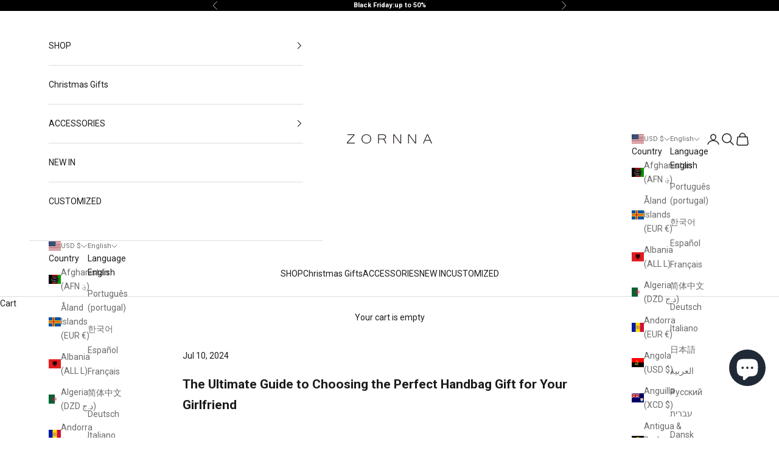

--- FILE ---
content_type: text/javascript
request_url: https://www.zornna.com/cdn/shop/t/11/assets/vstar-review.js?v=76400488923828608421699339415
body_size: 36476
content:
// version:20.0.2
// release time: 2023-10-17 11:47:27
// Date: 2023-10-17 16:14:30
(()=>{"use strict";var e={911:(e,t,i)=>{i.d(t,{Z:()=>a});var s=i(537),n=i.n(s),o=i(645),r=i.n(o)()(n());r.push([e.id,'@font-face {\n  font-family: "iconfont";\n  /* Project id 4017216 */\n  src: url("//cdn.vstar.app/static/css/fonts/iconfont.woff2?t=169") format("woff2"), url("//cdn.vstar.app/static/css/fonts/iconfont.woff?t=1681525258204") format("woff"), url("//cdn.vstar.app/static/css/fonts/iconfont.ttf?t=1681525258204") format("truetype");\n}\n.vstar-star {\n  font-size: 0 !important;\n}\n.vstar-star.right {\n  text-align: right;\n}\n.vstar-star.center {\n  text-align: center;\n}\n.vstar-star > * {\n  display: inline-block;\n  vertical-align: middle;\n}\n.vstar-star .star-item {\n  margin-right: 2px;\n  font-size: 0;\n  line-height: normal;\n}\n.vstar-star .star-item.half-star {\n  position: relative;\n}\n.vstar-star .item-star,\n.vstar-star .item-nostar {\n  position: absolute;\n  width: 100%;\n  height: 100%;\n  top: 0;\n  left: 0;\n}\n.vstar-star .item-star {\n  overflow: hidden;\n}\n.vstar-star i.trustoo-icon-star,\n.vstar-star i.trustoo-icon-nostar {\n  display: inline;\n}\n.collection-icon-list {\n  margin: 5px 0;\n}\n.collection-icon-list .collection-reviews-num {\n  margin: 1px 6px 0 3px;\n  font-size: 13px;\n  line-height: normal;\n  color: #888;\n  opacity: 0.8;\n}\n#vstar-reviews #reviews-head {\n  display: flex;\n}\n#vstar-reviews .head-sort {\n  position: absolute;\n  width: 40px;\n  height: 40px;\n  box-sizing: border-box;\n}\n#vstar-reviews .head-sort .sort-content {\n  position: relative;\n  width: 100%;\n  height: 100%;\n}\n#vstar-reviews #reviews-body {\n  position: relative;\n}\n#vstar-reviews .list-review .img-item,\n#vstar-reviews .list-review .resource-item {\n  width: 100px;\n  height: 100px;\n  overflow: hidden;\n}\n#vstar-reviews .grid-review {\n  position: absolute;\n  display: inline-block;\n  padding-bottom: 16px;\n  vertical-align: top;\n  box-shadow: 0px 0px 10px 0px rgba(0, 0, 0, 0.12);\n  border-radius: 8px;\n  animation: recover 1s linear;\n}\n#vstar-reviews .grid-review svg,\n#trustoo-review-detail .review-info svg {\n  vertical-align: middle;\n}\n#vstar-reviews .grid-review .grid-review-head,\n#trustoo-review-detail .review-info .grid-review-head {\n  margin-top: 16px;\n  padding: 0 16px;\n  position: relative;\n}\n#vstar-reviews .grid-review .user-message,\n#trustoo-review-detail .review-info .user-message {\n  margin: 12px 0 12px;\n}\n#vstar-reviews .grid-review .user-name,\n#trustoo-review-detail .review-info .user-name {\n  padding: 0;\n  margin-right: 6px;\n  vertical-align: middle;\n  font-weight: 700;\n  font-size: 14px;\n}\n#vstar-reviews .grid-review .country-name,\n#trustoo-review-detail .review-info .country-name {\n  font-size: 16px;\n  vertical-align: middle;\n}\n#vstar-reviews .grid-review .reviews-date,\n#trustoo-review-detail .review-info .reviews-date {\n  line-height: 22px;\n  font-size: 12px;\n}\n#vstar-reviews .grid-review .grid-review-body,\n#trustoo-review-detail .review-info .grid-review-body {\n  padding: 0 16px;\n}\n#vstar-reviews .grid-review .reviews-text,\n#trustoo-review-detail .review-info .reviews-text {\n  font-size: 14px;\n  word-wrap: break-word;\n}\n#vstar-reviews .grid-review .display-text,\n#trustoo-review-detail .review-info .display-text {\n  font-size: 14px;\n}\n#vstar-reviews .grid-review .img-item,\n#vstar-reviews .grid-review .resource-item {\n  width: 100%;\n  display: block;\n  border-radius: 8px 8px 0 0;\n}\n#vstar-reviews .grid-review img {\n  width: 100%;\n  border-radius: 8px 8px 0 0;\n}\n[class^="trustoo-icon-"] {\n  /* use !important to prevent issues with browser extensions that change fonts */\n  font-family: "iconfont" !important;\n  speak: never;\n  font-style: normal;\n  font-weight: normal;\n  font-variant: normal;\n  text-transform: none;\n  line-height: 1;\n  font-size: 14px;\n  /* Better Font Rendering =========== */\n  -webkit-font-smoothing: antialiased;\n  -moz-osx-font-smoothing: grayscale;\n}\n.trustoo-icon-helpful:before {\n  content: "\\e605";\n  color: var(--font-color);\n}\n.trustoo-icon-unhelpful:before {\n  content: "\\e606";\n  color: var(--font-color);\n}\n.trustoo-icon-star:before {\n  content: "\\e602";\n  color: var(--star-color);\n}\n.trustoo-icon-nostar:before {\n  content: "\\e602";\n  color: var(--nostar-color);\n}\n',"",{version:3,sources:["webpack://./static/css/trustoo-insert.less"],names:[],mappings:"AAEA;EACC,uBAAA;EADC,uBAAuB;EAGxB,gQAAA;AADD;AASA;EACC,uBAAA;AAPD;AASC;EACC,iBAAA;AAPF;AAUC;EACC,kBAAA;AARF;AAWC;EACC,qBAAA;EACA,sBAAA;AATF;AAJA;EAiBE,iBAAA;EACA,YAAA;EACA,mBAAA;AAVF;AATA;EAuBE,kBAAA;AAXF;AAZA;;EA4BE,kBAAA;EACA,WAAA;EACA,YAAA;EACA,MAAA;EACA,OAAA;AAZF;AApBA;EAoCE,gBAAA;AAbF;AAvBA;;EAyCE,eAAA;AAdF;AAkBA;EACC,aAAA;AAhBD;AAeA;EAUE,qBAAA;EACA,eAAA;EACA,mBAAA;EACA,WAAA;EACA,YAAA;AAtBF;AA0BA;EAEE,aAAA;AAzBF;AAuBA;EAME,kBAAA;EACA,WAAA;EACA,YAAA;EACA,sBAAA;AA1BF;AAiBA;EAYG,kBAAA;EACA,WAAA;EACA,YAAA;AA1BH;AAgCA;EACC,kBAAA;AA9BD;AAiCA;;EAEC,YAAA;EACA,aAAA;EACA,gBAAA;AA/BD;AAkCA;EACC,kBAAA;EACA,qBAAA;EACA,oBAAA;EACA,mBAAA;EACA,gDAAA;EACA,kBAAA;EACA,4BAAA;AAhCD;AAmCA;;EAGE,sBAAA;AAlCF;AA+BA;;EAOE,gBAAA;EACA,eAAA;EACA,kBAAA;AAlCF;AAyBA;;EAaE,mBAAA;AAlCF;AAqBA;;EAiBE,UAAA;EACA,iBAAA;EACA,sBAAA;EACA,gBAAA;EACA,eAAA;AAlCF;AAaA;;EAyBE,eAAA;EACA,sBAAA;AAlCF;AAQA;;EA8BE,iBAAA;EACA,eAAA;AAlCF;AAGA;;EAmCE,eAAA;AAlCF;AADA;;EAuCE,eAAA;EACA,qBAAA;AAlCF;AANA;;EA4CE,eAAA;AAlCF;AAqCA;;EAGE,WAAA;EACA,cAAA;EACA,0BAAA;AApCF;AA+BA;EASE,WAAA;EACA,0BAAA;AArCF;AAyCA;EAvCE,+EAA+E;EAyChF,kCAAA;EACA,YAAA;EACA,kBAAA;EACA,mBAAA;EACA,oBAAA;EACA,oBAAA;EACA,cAAA;EACA,eAAA;EAvCC,sCAAsC;EAyCvC,mCAAA;EACA,kCAAA;AAvCD;AA0CA;EACC,gBAAA;EACA,wBAAA;AAxCD;AA2CA;EACC,gBAAA;EACA,wBAAA;AAzCD;AA4CA;EACC,gBAAA;EACA,wBAAA;AA1CD;AA4CA;EACC,gBAAA;EACA,0BAAA;AA1CD",sourcesContent:['// out: false\n// Mark 星星样式\n@font-face {\n\tfont-family: "iconfont";\n\t/* Project id 4017216 */\n\tsrc: url("//cdn.vstar.app/static/css/fonts/iconfont.woff2?t=169")\n\t\t\tformat("woff2"),\n\t\turl("//cdn.vstar.app/static/css/fonts/iconfont.woff?t=1681525258204")\n\t\t\tformat("woff"),\n\t\turl("//cdn.vstar.app/static/css/fonts/iconfont.ttf?t=1681525258204")\n\t\t\tformat("truetype");\n}\n\n.vstar-star {\n\tfont-size: 0 !important;\n\n\t&.right {\n\t\ttext-align: right;\n\t}\n\n\t&.center {\n\t\ttext-align: center;\n\t}\n\n\t& > * {\n\t\tdisplay: inline-block;\n\t\tvertical-align: middle;\n\t}\n\n\t.star-item {\n\t\tmargin-right: 2px;\n\t\tfont-size: 0;\n\t\tline-height: normal;\n\t}\n\n\t.star-item.half-star {\n\t\tposition: relative;\n\t}\n\n\t.item-star,\n\t.item-nostar {\n\t\tposition: absolute;\n\t\twidth: 100%;\n\t\theight: 100%;\n\t\ttop: 0;\n\t\tleft: 0;\n\t}\n\n\t.item-star {\n\t\toverflow: hidden;\n\t}\n\n\ti.trustoo-icon-star,\n\ti.trustoo-icon-nostar {\n\t\tdisplay: inline;\n\t}\n}\n\n.collection-icon-list {\n\tmargin: 5px 0;\n\n\t// .star-item {\n\t//   margin: 0;\n\t//   margin-right: 2px;\n\t//   line-height: 0px !important;\n\t// }\n\n\t.collection-reviews-num {\n\t\tmargin: 1px 6px 0 3px;\n\t\tfont-size: 13px;\n\t\tline-height: normal;\n\t\tcolor: #888;\n\t\topacity: 0.8;\n\t}\n}\n\n#vstar-reviews {\n\t#reviews-head {\n\t\tdisplay: flex;\n\t}\n\n\t.head-sort {\n\t\tposition: absolute;\n\t\twidth: 40px;\n\t\theight: 40px;\n\t\tbox-sizing: border-box;\n\n\t\t.sort-content {\n\t\t\tposition: relative;\n\t\t\twidth: 100%;\n\t\t\theight: 100%;\n\t\t}\n\t}\n}\n\n// Mark 瀑布流样式\n#vstar-reviews #reviews-body {\n\tposition: relative;\n}\n\n#vstar-reviews .list-review .img-item,\n#vstar-reviews .list-review .resource-item {\n\twidth: 100px;\n\theight: 100px;\n\toverflow: hidden;\n}\n\n#vstar-reviews .grid-review {\n\tposition: absolute;\n\tdisplay: inline-block;\n\tpadding-bottom: 16px;\n\tvertical-align: top;\n\tbox-shadow: 0px 0px 10px 0px rgba(0, 0, 0, 0.12);\n\tborder-radius: 8px;\n\tanimation: recover 1s linear;\n}\n\n#vstar-reviews .grid-review,\n#trustoo-review-detail .review-info {\n\tsvg {\n\t\tvertical-align: middle;\n\t}\n\n\t.grid-review-head {\n\t\tmargin-top: 16px;\n\t\tpadding: 0 16px;\n\t\tposition: relative;\n\t}\n\n\t.user-message {\n\t\tmargin: 12px 0 12px;\n\t}\n\n\t.user-name {\n\t\tpadding: 0;\n\t\tmargin-right: 6px;\n\t\tvertical-align: middle;\n\t\tfont-weight: 700;\n\t\tfont-size: 14px;\n\t}\n\n\t.country-name {\n\t\tfont-size: 16px;\n\t\tvertical-align: middle;\n\t}\n\n\t.reviews-date {\n\t\tline-height: 22px;\n\t\tfont-size: 12px;\n\t}\n\n\t.grid-review-body {\n\t\tpadding: 0 16px;\n\t}\n\n\t.reviews-text {\n\t\tfont-size: 14px;\n\t\tword-wrap: break-word;\n\t}\n\n\t.display-text {\n\t\tfont-size: 14px;\n\t}\n}\n#vstar-reviews .grid-review {\n\t.img-item,\n\t.resource-item {\n\t\twidth: 100%;\n\t\tdisplay: block;\n\t\tborder-radius: 8px 8px 0 0;\n\t}\n\n\timg {\n\t\twidth: 100%;\n\t\tborder-radius: 8px 8px 0 0;\n\t}\n}\n\n[class^="trustoo-icon-"] {\n\t/* use !important to prevent issues with browser extensions that change fonts */\n\tfont-family: "iconfont" !important;\n\tspeak: never;\n\tfont-style: normal;\n\tfont-weight: normal;\n\tfont-variant: normal;\n\ttext-transform: none;\n\tline-height: 1;\n\tfont-size: 14px;\n\t/* Better Font Rendering =========== */\n\t-webkit-font-smoothing: antialiased;\n\t-moz-osx-font-smoothing: grayscale;\n}\n\n.trustoo-icon-helpful:before {\n\tcontent: "\\e605";\n\tcolor: var(--font-color);\n}\n\n.trustoo-icon-unhelpful:before {\n\tcontent: "\\e606";\n\tcolor: var(--font-color);\n}\n\n.trustoo-icon-star:before {\n\tcontent: "\\e602";\n\tcolor: var(--star-color);\n}\n.trustoo-icon-nostar:before {\n\tcontent: "\\e602";\n\tcolor: var(--nostar-color);\n}\n'],sourceRoot:""}]);const a=r},645:e=>{e.exports=function(e){var t=[];return t.toString=function(){return this.map((function(t){var i="",s=void 0!==t[5];return t[4]&&(i+="@supports (".concat(t[4],") {")),t[2]&&(i+="@media ".concat(t[2]," {")),s&&(i+="@layer".concat(t[5].length>0?" ".concat(t[5]):""," {")),i+=e(t),s&&(i+="}"),t[2]&&(i+="}"),t[4]&&(i+="}"),i})).join("")},t.i=function(e,i,s,n,o){"string"==typeof e&&(e=[[null,e,void 0]]);var r={};if(s)for(var a=0;a<this.length;a++){var l=this[a][0];null!=l&&(r[l]=!0)}for(var d=0;d<e.length;d++){var c=[].concat(e[d]);s&&r[c[0]]||(void 0!==o&&(void 0===c[5]||(c[1]="@layer".concat(c[5].length>0?" ".concat(c[5]):""," {").concat(c[1],"}")),c[5]=o),i&&(c[2]?(c[1]="@media ".concat(c[2]," {").concat(c[1],"}"),c[2]=i):c[2]=i),n&&(c[4]?(c[1]="@supports (".concat(c[4],") {").concat(c[1],"}"),c[4]=n):c[4]="".concat(n)),t.push(c))}},t}},537:e=>{e.exports=function(e){var t=e[1],i=e[3];if(!i)return t;if("function"==typeof btoa){var s=btoa(unescape(encodeURIComponent(JSON.stringify(i)))),n="sourceMappingURL=data:application/json;charset=utf-8;base64,".concat(s),o="/*# ".concat(n," */");return[t].concat([o]).join("\n")}return[t].join("\n")}},379:e=>{var t=[];function i(e){for(var i=-1,s=0;s<t.length;s++)if(t[s].identifier===e){i=s;break}return i}function s(e,s){for(var o={},r=[],a=0;a<e.length;a++){var l=e[a],d=s.base?l[0]+s.base:l[0],c=o[d]||0,p="".concat(d," ").concat(c);o[d]=c+1;var u=i(p),v={css:l[1],media:l[2],sourceMap:l[3],supports:l[4],layer:l[5]};if(-1!==u)t[u].references++,t[u].updater(v);else{var g=n(v,s);s.byIndex=a,t.splice(a,0,{identifier:p,updater:g,references:1})}r.push(p)}return r}function n(e,t){var i=t.domAPI(t);return i.update(e),function(t){if(t){if(t.css===e.css&&t.media===e.media&&t.sourceMap===e.sourceMap&&t.supports===e.supports&&t.layer===e.layer)return;i.update(e=t)}else i.remove()}}e.exports=function(e,n){var o=s(e=e||[],n=n||{});return function(e){e=e||[];for(var r=0;r<o.length;r++){var a=i(o[r]);t[a].references--}for(var l=s(e,n),d=0;d<o.length;d++){var c=i(o[d]);0===t[c].references&&(t[c].updater(),t.splice(c,1))}o=l}}},569:e=>{var t={};e.exports=function(e,i){var s=function(e){if(void 0===t[e]){var i=document.querySelector(e);if(window.HTMLIFrameElement&&i instanceof window.HTMLIFrameElement)try{i=i.contentDocument.head}catch(e){i=null}t[e]=i}return t[e]}(e);if(!s)throw new Error("Couldn't find a style target. This probably means that the value for the 'insert' parameter is invalid.");s.appendChild(i)}},216:e=>{e.exports=function(e){var t=document.createElement("style");return e.setAttributes(t,e.attributes),e.insert(t,e.options),t}},575:e=>{e.exports=function(e,t){Object.keys(t).forEach((function(i){e.setAttribute(i,t[i])}))}},795:e=>{e.exports=function(e){if("undefined"==typeof document)return{update:function(){},remove:function(){}};var t=e.insertStyleElement(e);return{update:function(i){!function(e,t,i){var s="";i.supports&&(s+="@supports (".concat(i.supports,") {")),i.media&&(s+="@media ".concat(i.media," {"));var n=void 0!==i.layer;n&&(s+="@layer".concat(i.layer.length>0?" ".concat(i.layer):""," {")),s+=i.css,n&&(s+="}"),i.media&&(s+="}"),i.supports&&(s+="}");var o=i.sourceMap;o&&"undefined"!=typeof btoa&&(s+="\n/*# sourceMappingURL=data:application/json;base64,".concat(btoa(unescape(encodeURIComponent(JSON.stringify(o))))," */")),t.styleTagTransform(s,e,t.options)}(t,e,i)},remove:function(){!function(e){if(null===e.parentNode)return!1;e.parentNode.removeChild(e)}(t)}}}},589:e=>{e.exports=function(e,t){if(t.styleSheet)t.styleSheet.cssText=e;else{for(;t.firstChild;)t.removeChild(t.firstChild);t.appendChild(document.createTextNode(e))}}},337:(e,t,i)=>{i.d(t,{E:()=>a});var s=i(642),n=i(957),o=i(247);function r(e,t,i,n=!1,r=!1){return new Promise(((a,l)=>{!function(e,t={},i="GET",n,r=!1,a,l){let d=new XMLHttpRequest;var c=`https://${Review.baseUrl}/api/v1/`;let p="";p=r?e:a?s.Z.uploadImgInfo.host:c+e;let u="";if("object"!=typeof t||a||(u=Object.keys(t).reduce(((e,i)=>e+"&"+i+"="+t[i]),"")),"POST"==i?u=u&&!a?u.slice(1):t:"GET"==i&&u&&(u=u.replace("&","?"),p+=u),d.open(i,p,!0),"undefined"!=typeof md5&&!a&&!r){const e=(0,o.getSign)(s.Z),t=e.t,i=e.v;d.setRequestHeader("sign",i),d.setRequestHeader("timestamp",t)}u&&"POST"==i?d.send(u):d.send(),d.onreadystatechange=()=>{if(4==d.readyState){let e=d.responseText;200==d.status||203==d.status?n&&n(e):l&&l({responseText:e,statusText:d.statusText})}}}(e,t,i,a,n,r,l)})).then((e=>{if(e=r?{name:t.get("name"),key:t.get("key")}:JSON.parse(e),!n&&!r){const t=e.code;if(-1===t)throw e;if(-2===t)throw e;e=e.data}return[null,e]})).catch((e=>{let i=[{error:e.message,params:t,code:e.code}];return r&&i.push(t.get("name")),i}))}const a={getUserSetting:()=>r("users/get_reviews_settings",{shop_id:Review.shop_id}),getInstallStatus:()=>r("reviews/get_shop_install_status",{shop_id:Review.shop_id}),getUserNeed:()=>r("reviews/get_custom_info",{shop_id:Review.shop_id}),getLang:()=>r("reviews/get_customer_self_define_lang",{shop_id:Review.shop_id,lang:Review.lang}),getProductRating(e){let t={shop_id:Review.shop_id},i=s.Z.productId;return i?t.product_id=i:e&&(t.product_handle=e),r("reviews/get_product_rating",t)},getCollRating(e,t){let i={shop_id:Review.shop_id};return e?i.product_handle=e:i.product_id=t,r("reviews/get_products_rating",i)},getProRevList(e,t,i,o,a,l,d){i||0===i||(i=(0,n.l)()),o||(o=s.Z.layoutReviewCount);let c={shop_id:Review.shop_id,limit:o};return i&&(c.page=i),s.Z.isMixReview||s.Z.isWdoRevOpen?c.is_show_all=1:c.product_id=s.Z.productId,0!==t&&(c.rating_filter=t),a&&(c.is_buyers_show=a),l&&(c.has_resource=1),d&&(c.review_id=d),c.sort_by=e,1!==s.Z.userSetting.is_translate_review&&1!==s.Z.userSetting.auto_switch_language||(c.lang=Review.lang),c.t=s.Z.revReqParam,r("reviews/get_product_reviews",c)},getProductInfo(e){let t={shop_id:Review.shop_id};return e?t.product_title=e:t.product_id=s.Z.productId,r("products/get_shopify_product_info",t)},getOnlyOneProduct:()=>r("products/get_product_only_one",{shop_id:Review.shop_id}),getWriteRevSetting:()=>r("reviews/get_write_review_setting",{shop_id:Review.shop_id}),getPolicyToken:()=>r("review/get_policy_token",{shop_id:Review.shop_id}),uploadImg(e){const t=s.Z.uploadImgInfo;let i=(0,o.get_suffix)(e.name),n=new FormData;return n.append("name",e.name),n.append("key",t.dir+i),n.append("policy",t.policy),n.append("OSSAccessKeyId",t.accessid),n.append("success_action_status","200"),n.append("callback",t.callback),n.append("signature",t.signature),n.append("file",e),5351080026!==s.Z.shop_id&&72898347282!==s.Z.shop_id||(n=n.fd),r("",n,"POST",!1,!0)},getUploadVideoUrl:()=>r("reviews/get_upload_url",{shop_id:Review.shop_id}),uploadVideo(e,t){let i=new FormData;return i.append("file",t),r(e,i,"POST",!0)},uploadReview(e,t,i){const{shop_id:n}=s.Z,o=s.Z.ratingVal;return 1===t?e.resources=i.map((e=>({url:"https://img.vstar.app/"+e.url,resource_type:1}))):2===t&&(i[0].resource_type=2,e.resources=i),Object.assign(e,{product_id:s.Z.productId,shop_id:n,rating:o}),r("reviews/add",JSON.stringify(e),"POST",!1)},getInsList(){const{shop_id:e,insPageSize:t,insCurPage:i}=s.Z;return r("reviews/get_instagram_fee_list",{shop_id:e,limit:t,cur_page:i})},getInsSetting(){const{shop_id:e}=s.Z;return r("reviews/get_instagram_setting",{shop_id:e})},likeOrDislikeReview(e,t,i){let n="";1===e?n="reviews/like_review":2===e&&(n="reviews/dislike_review");const{shop_id:o}=s.Z;return r(n,JSON.stringify({shop_id:o,review_id:i,type:t}),"POST")},getBuyerShowsSettings(){const{shop_id:e}=s.Z;return r("reviews/get_buyers_show_settings",{shop_id:e})},sendErrorMsg(e,t){let i={shop_id:Review.shop_id,theme_id:s.Z.themeId,type:e,content:t};return r("reviews/warning_feedback",JSON.stringify(i),"POST")}};s.Z.getRevList=a.getProRevList},841:(e,t,i)=>{i.d(t,{Z:()=>s});const s={verified:e=>`<svg width="14" height="14" viewBox="0 0 14 14" fill="none" xmlns="http://www.w3.org/2000/svg">\n    <path fill-rule="evenodd" clip-rule="evenodd" d="M7 14C10.866 14 14 10.866 14 7C14 3.13401 10.866 0 7 0C3.13401 0 0 3.13401 0 7C0 10.866 3.13401 14 7 14ZM5.30236 10.7724C5.45276 10.9239 5.64913 11 5.84629 11C6.04267 11 6.23982 10.9239 6.39022 10.7724L11.775 5.32765C12.075 5.02399 12.075 4.532 11.775 4.22834C11.4742 3.92389 10.9871 3.92389 10.6871 4.22834L5.84629 9.1223L3.31288 6.56115C3.01286 6.25748 2.52581 6.25748 2.22501 6.56115C1.925 6.86481 1.925 7.35758 2.22501 7.66125L5.30236 10.7724Z" fill="${e}"/>\n    </svg>`,close:e=>`<svg style="width:20px;height:20px" viewBox="0 0 14 14" fill="none" xmlns="http://www.w3.org/2000/svg">\n    <path d="M6.99968 5.95621L1.25984 0.216371C1.12066 0.0819462 0.934254 0.00756417 0.740764 0.00924555C0.547273 0.0109269 0.362184 0.0885372 0.225361 0.225361C0.0885372 0.362184 0.010927 0.547273 0.00924558 0.740764C0.0075642 0.934254 0.0819463 1.12066 0.216371 1.25984L5.95547 6.99968L0.216371 12.7395C0.147807 12.808 0.0934101 12.8894 0.056285 12.9789C0.01916 13.0685 3.431e-05 13.1644 4.612e-08 13.2614C-3.42178e-05 13.3583 0.0190236 13.4543 0.0560853 13.5439C0.0931471 13.6334 0.147487 13.7148 0.216002 13.7834C0.284518 13.8519 0.365867 13.9063 0.455405 13.9435C0.544944 13.9806 0.640917 13.9997 0.737847 13.9997C0.834777 13.9998 0.930764 13.9807 1.02033 13.9437C1.10989 13.9066 1.19128 13.8523 1.25984 13.7837L6.99968 8.04316L12.7395 13.7837C12.8081 13.8523 12.8895 13.9067 12.9791 13.9438C13.0687 13.9809 13.1647 14 13.2616 14C13.3586 14 13.4546 13.9809 13.5442 13.9438C13.6338 13.9067 13.7152 13.8523 13.7837 13.7837C13.8523 13.7152 13.9067 13.6338 13.9438 13.5442C13.9809 13.4546 14 13.3586 14 13.2616C14 13.1647 13.9809 13.0687 13.9438 12.9791C13.9067 12.8895 13.8523 12.8081 13.7837 12.7395L8.04316 6.99968L13.7837 1.25984C13.9221 1.12137 13.9998 0.933605 13.9997 0.737847C13.9997 0.542089 13.9218 0.354375 13.7834 0.216002C13.6449 0.0776292 13.4571 -6.91476e-05 13.2614 4.61754e-08C13.0656 6.92399e-05 12.8779 0.0779003 12.7395 0.216371L6.99968 5.95547V5.95621Z" fill="\n    ${e}"/>\n    </svg> \n    `,star:(e=14,t="")=>`<svg width="${e}" height="${e}" style="width:${e}px;height:${e}px" viewBox="0 0 20 19" fill="none" xmlns="http://www.w3.org/2000/svg">\n    <path d="M10 0L12.8214 6.11672L19.5106 6.90983L14.5651 11.4833L15.8779 18.0902L10 14.8L4.12215 18.0902L5.43493 11.4833L0.489435 6.90983L7.17863 6.11672L10 0Z" fill="${t}"/>\n    </svg>\n    `,store:(e="#666666")=>`<svg width="14" height="14" viewBox="0 0 10 9" fill="none" xmlns="http://www.w3.org/2000/svg">\n    <path d="M8.48243 8.25H1.56692V6H0.798534V9H9.25082V6H8.48243V8.25ZM9.94237 2.85C9.86553 2.625 9.78869 2.475 9.71185 2.25C9.25082 1.5 8.86663 0.75 8.48243 0H1.56692L1.49008 0.15C1.41325 0.3 1.33641 0.375 1.33641 0.525C1.10589 0.975 0.875373 1.35 0.644856 1.8L0.414339 2.25C0.260661 2.55 0.106983 2.85 0.0301443 3.15C-0.0466947 3.525 0.0301443 3.9 0.183822 4.2C0.491178 4.8 1.10589 5.175 1.7206 5.25C2.33531 5.325 3.1037 5.025 3.4879 4.5C3.87209 4.95 4.40997 5.25 5.02468 5.25C5.63939 5.25 6.17726 4.95 6.56146 4.5C7.02249 5.1 7.86772 5.4 8.55927 5.175C9.32766 5.025 9.86553 4.35 9.94237 3.6C10.0192 3.375 10.0192 3.075 9.94237 2.85ZM8.71295 4.35C8.32875 4.575 7.71404 4.5 7.40669 4.275C7.02249 3.975 6.86881 3.45 6.94565 3H6.17726C6.33094 3.525 6.02358 4.125 5.56255 4.35C5.02468 4.65 4.33313 4.425 4.02577 3.975C3.87209 3.675 3.87209 3.3 3.87209 3H3.1037C3.1037 3.375 3.1037 3.675 2.87319 3.975C2.64267 4.425 1.95112 4.65 1.49008 4.425C1.02905 4.2 0.721695 3.6 0.798534 3.075C0.875373 2.85 0.952212 2.625 1.10589 2.4C1.33641 1.95 1.56692 1.575 1.87428 1.125C1.95112 1.05 2.02796 0.9 2.02796 0.825L2.1048 0.75H7.94456C8.25191 1.35 8.63611 1.875 8.94347 2.475C9.09714 2.7 9.17398 2.925 9.25082 3.15V3.375C9.25082 3.75 9.0203 4.125 8.71295 4.35Z" fill="${e}"/>\n    </svg>\n    `,hook:()=>'<svg width="14" height="10" viewBox="0 0 14 10" fill="none"\n    xmlns="http://www.w3.org/2000/svg">\n    <path d="M4.95902 6.78757L11.8702 0.242483C12.0341 0.0871857 12.256 0 12.4874 0C12.7187 0 12.9406 0.0871857 13.1046 0.242483L13.7423 0.84642C13.824 0.92377 13.8888 1.01571 13.933 1.11696C13.9772 1.21821 14 1.32677 14 1.43642C14 1.54606 13.9772 1.65462 13.933 1.75587C13.8888 1.85712 13.824 1.94906 13.7423 2.02641L5.59196 9.74524C5.55018 9.78491 5.50431 9.82047 5.45505 9.85138C5.28683 9.9625 5.08298 10.0139 4.879 9.99675C4.67502 9.97957 4.48384 9.89483 4.33876 9.75731L0.257673 5.89228C0.176006 5.81493 0.111202 5.72299 0.0669826 5.62174C0.0227634 5.52049 0 5.41193 0 5.30228C0 5.19264 0.0227634 5.08408 0.0669826 4.98283C0.111202 4.88158 0.176006 4.78964 0.257673 4.71229L0.895425 4.10835C1.05937 3.95305 1.28129 3.86587 1.51262 3.86587C1.74395 3.86587 1.96587 3.95305 2.12981 4.10835L4.95902 6.78757Z"\n    fill="#2A2A37" />\n    </svg>',prePage:e=>`<svg style="width:13px;height:13px" viewBox="0 0 7 12" fill="none" xmlns="http://www.w3.org/2000/svg"><path d="M6.84 2.066V1.031c0-.09-.104-.14-.173-.084L.629 5.662a.427.427 0 0 0 0 .674l6.038 4.716a.107.107 0 0 0 .173-.085V9.932a.217.217 0 0 0-.082-.169L1.936 6l4.822-3.765a.217.217 0 0 0 .082-.169z" fill="${e}"/></svg>`,nextPage:e=>`<svg style="width:13px;height:13px" viewBox="0 0 7 12" fill="none" xmlns="http://www.w3.org/2000/svg"><path d="M6.398 5.663L.36.947a.107.107 0 0 0-.172.085v1.035c0 .065.03.128.081.169L5.091 6 .269 9.765a.213.213 0 0 0-.081.169v1.035c0 .09.103.14.172.084l6.038-4.715a.428.428 0 0 0 0-.675z" fill="${e}" fill-opacity=".85"/></svg>`,helpful:e=>`\n\t\t<svg width="14" height="14" viewBox="0 0 110 110" fill="none" xmlns="http://www.w3.org/2000/svg" class="tt-helpful ${e}">\n\t\t\t<g id="Frame">\n\t\t\t<path id="Vector" d="M66.7821 43.8307C68.5673 35.8557 69.814 30.0876 70.5244 26.5149C72.3119 17.5201 67.6701 9.16699 58.4702 9.16699C50.1744 9.16699 46.0082 13.2897 43.5515 21.5305L43.4885 21.7712C42.0138 28.4376 39.7588 33.6053 36.7739 37.3029C35.2207 39.2318 33.2649 40.7981 31.0433 41.8922C28.8216 42.9863 26.3877 43.5818 23.9119 43.6371L21.5584 43.6875C15.9461 43.8078 11.459 48.4278 11.459 54.0871V88.2295C11.459 95.1904 17.0564 100.834 23.9623 100.834H68.2763C77.3788 100.834 85.5039 95.0793 88.5919 86.4477L97.7975 60.7112C100.14 54.1627 96.7731 46.9394 90.2774 44.5778C88.9178 44.0835 87.4822 43.8307 86.0355 43.8307H66.7821Z" />\n\t\t\t</g>\n\t\t</svg>\n\t\t`,unhelpful:e=>`\n\t\t<svg width="14" height="14" viewBox="0 0 110 110" fill="none" xmlns="http://www.w3.org/2000/svg" class="tt-unhelpful ${e}">\n\t\t\t<g id="Frame">\n\t\t\t<path id="Vector" d="M66.7821 66.1693C68.5673 74.1443 69.814 79.9124 70.5244 83.4851C72.3119 92.4799 67.6701 100.833 58.4702 100.833C50.1744 100.833 46.0082 96.7103 43.5515 88.4695L43.4885 88.2288C42.0138 81.5624 39.7588 76.3947 36.7739 72.6971C35.2207 70.7682 33.2649 69.2019 31.0433 68.1078C28.8216 67.0137 26.3877 66.4182 23.9119 66.3629L21.5584 66.3125C15.9461 66.1922 11.459 61.5722 11.459 55.9129L11.459 21.7705C11.459 14.8096 17.0564 9.16634 23.9623 9.16633L68.2763 9.16633C77.3788 9.16633 85.5039 14.9207 88.5919 23.5523L97.7975 49.2888C100.14 55.8373 96.7731 63.0606 90.2774 65.4222C88.9178 65.9165 87.4822 66.1693 86.0355 66.1693L66.7821 66.1693Z" />\n\t\t\t</g>\n\t\t\t</svg>\n\t\t`,multiPhoto:()=>'\n\t\t<svg width="22" height="22" viewBox="0 0 22 22" fill="none" xmlns="http://www.w3.org/2000/svg">\n\t\t\t<g id="Frame" clip-path="url(#clip0_19222_33518)">\n\t\t\t<g id="Vector" filter="url(#filter0_d_19222_33518)">\n\t\t\t<path d="M15.9499 13.6124V5.04154C15.9499 3.71237 14.8957 2.6582 13.5665 2.6582H5.04154C3.71237 2.6582 2.6582 3.71237 2.6582 5.04154V13.6124C2.6582 14.9415 3.71237 15.9957 5.04154 15.9957H13.6124C14.8957 15.9499 15.9499 14.8957 15.9499 13.6124ZM17.9665 6.87487V14.254C17.9665 16.3165 16.2707 18.0124 14.2082 18.0124H6.82904C6.55404 18.0124 6.41654 18.3332 6.59987 18.5165C7.0582 19.0207 7.69987 19.3415 8.47904 19.3415H14.6207C17.2332 19.3415 19.3415 17.2332 19.3415 14.6207V8.47904C19.3415 7.7457 19.0207 7.0582 18.5165 6.59987C18.2874 6.41654 17.9665 6.59987 17.9665 6.87487Z" fill="white"/>\n\t\t\t</g>\n\t\t\t</g>\n\t\t\t<defs>\n\t\t\t<filter id="filter0_d_19222_33518" x="-1.3418" y="-1.3418" width="24.6836" height="24.6836" filterUnits="userSpaceOnUse" color-interpolation-filters="sRGB">\n\t\t\t<feFlood flood-opacity="0" result="BackgroundImageFix"/>\n\t\t\t<feColorMatrix in="SourceAlpha" type="matrix" values="0 0 0 0 0 0 0 0 0 0 0 0 0 0 0 0 0 0 127 0" result="hardAlpha"/>\n\t\t\t<feOffset/>\n\t\t\t<feGaussianBlur stdDeviation="2"/>\n\t\t\t<feComposite in2="hardAlpha" operator="out"/>\n\t\t\t<feColorMatrix type="matrix" values="0 0 0 0 0 0 0 0 0 0 0 0 0 0 0 0 0 0 0.25 0"/>\n\t\t\t<feBlend mode="normal" in2="BackgroundImageFix" result="effect1_dropShadow_19222_33518"/>\n\t\t\t<feBlend mode="normal" in="SourceGraphic" in2="effect1_dropShadow_19222_33518" result="shape"/>\n\t\t\t</filter>\n\t\t\t<clipPath id="clip0_19222_33518">\n\t\t\t<rect width="22" height="22" fill="white"/>\n\t\t\t</clipPath>\n\t\t\t</defs>\n\t\t</svg>\n\t\t'}},247:(e,t,i)=>{function s(){return(new Date).getTime()}function n(e,t){return 2==t&&(t=1),"rgba("+parseInt("0x"+e.slice(1,3))+","+parseInt("0x"+e.slice(3,5))+","+parseInt("0x"+e.slice(5,7))+","+t+")"}function o(e,t="10%",i="50%"){var s=document.createElement("div");s.className="toast",s.style.cssText=`left:${i};top:${t}`,s.innerHTML=e,document.body.appendChild(s),setTimeout((()=>{document.querySelector(".toast").remove()}),1500)}function r(e,t=20){var i=document.createElement("div");i.className="loader",i.style.cssText=`display: inline-block;width:${t}px;height:${t}px`,e.appendChild(i)}function a(e,t,i){let s=new Image;s.src=e,s.onload=function(){let e=document.createElement("canvas"),n=e.getContext("2d"),o=s.width,r=s.height,a="";o<r&&(t.style.backgroundSize="auto 100%");const l=1200,d=1200;let c=o,p=r;(o>l||r>d)&&(o/r>1?(c=l,p=Math.round(l*(r/o))):(p=d,c=Math.round(d*(o/r)))),e.width=c,e.height=p,n.drawImage(s,0,0,c,p),a=e.toDataURL("image/jpg",.8),t.style.backgroundImage=`url(${a})`,i(a)}}function l(){return window.innerWidth}function d(e,t){const i=[...e];if(i.length<=t){const e=i.map((e=>{var t=p(e);return t.id=e,t}));return Promise.all(e)}const s=i.splice(0,t).map((e=>{var t=p(e);return t.url=e,t}));i.reduce(((e,t)=>e.then((()=>Promise.race(s))).then((e=>{let i=s.findIndex((t=>t.url==e));s.splice(i,1);var n=p(t);n.url=t,s.push(n)}))),Promise.resolve()).then((()=>Promise.all(s)))}function c(e){let t={},i=parseInt(Date.parse(new Date)/1e3);return t.v=md5("OLQ17a39ocWbAhhEq9E5RYZ08DEMACoZ"+e.shop_id+i),t.t=i,t}function p(e){return new Promise(((t,i)=>{var s=new Image;s.url=e,s.onerror=()=>{i()},s.onload=()=>{t(s)},s.src=e}))}function u(e){var t=null;return null!=window.createObjectURL?t=window.createObjectURL(e):null!=window.URL?t=window.URL.createObjectURL(e):null!=window.webkitURL&&(t=window.webkitURL.createObjectURL(e)),t}function v(e,t,i,s){s.observer=new MutationObserver(i),s.observer.observe(e,t)}function g(e,t="smooth"){e.scrollIntoView({behavior:t,block:"start"})}function m(){var e=navigator.userAgent,t=e.indexOf("Android")>-1||e.indexOf("Adr")>-1,i=!!e.match(/\(i[^;]+;( U;)? CPU.+Mac OS X/);return t?"android":i?"ios":void 0}function w(e,t){let i;return i=t?t.querySelector(e):document.querySelector(e),i}function h(e,t){let i;return i=t?t.querySelectorAll(e):document.querySelectorAll(e),i}function f(){let e=navigator.userAgent,t=/(?:Android)/.test(e),i=/(?:Firefox)/.test(e),s=/(?:iPad|PlayBook)/.test(e)||t&&!/(?:Mobile)/.test(e)||i&&/(?:Tablet)/.test(e),n=/(?:iPhone)/.test(e)&&!s;return t||n}function _(e,t){var i=null;return function(...s){i&&clearTimeout(i),i=setTimeout((()=>{e(...s)}),t)}}function y(e){var t=document.createRange();window.getSelection().removeAllRanges(),t.selectNode(e),window.getSelection().addRange(t),document.execCommand("copy")&&o("Copy successfully"),window.getSelection().removeAllRanges()}function b(e){return new Promise((t=>{setTimeout((()=>{t()}),e)}))}function A(e,t,i){if("set"!==e)return JSON.parse(sessionStorage.getItem(t));sessionStorage.setItem(t,JSON.stringify(i))}function Z(e,t,i){if("set"!==e)return JSON.parse(localStorage.getItem(t));localStorage.setItem(t,JSON.stringify(i))}function $(e){fetch("https://www.cloudflare.com/cdn-cgi/trace").then((e=>e.text())).then((t=>{t=t.split("\n"),e.ip=t[2].split("=")[1],e.loc=t[9].split("=")[1]}))}function x(e){let t=e.lastIndexOf("."),i="";return-1!=t&&(i=e.substring(t)),function(e){e=e||32;for(var t="ABCDEFGHJKMNPQRSTWXYZabcdefhijkmnprstwxyz2345678",i=t.length,s="",n=0;n<e;n++)s+=t.charAt(Math.floor(Math.random()*i));return s}(10)+i}function C(){var e=document.createElement("canvas");return!(!e.getContext||!e.getContext("2d"))&&0===e.toDataURL("image/webp").indexOf("data:image/webp")}i.r(t),i.d(t,{$dqs:()=>w,$dqsa:()=>h,dealImage:()=>a,debounce:()=>_,getMobileSystem:()=>m,getObjectURL:()=>u,getSign:()=>c,getTimeStamp:()=>s,getWindowWidth:()=>l,get_suffix:()=>x,gsLocal:()=>Z,gsSession:()=>A,hexToRgba:()=>n,imgLoad:()=>p,imgLoadLimit:()=>d,isMobile:()=>f,isWebPSupported:()=>C,returnCitySN:()=>$,scrollTo:()=>g,setCopy:()=>y,setDelay:()=>b,setLoading:()=>r,setObserve:()=>v,setToast:()=>o})},642:(e,t,i)=>{i.d(t,{Z:()=>s});const s={wrapWid:0,isNullRev:!1,proTarget:null,collTarget:[],themeStyle:"",ip:"",isFirstExecute:!1,isCollPage:!1,isProPage:!1,isHomePage:!1,isSettingUpdate:!1,isProRatingUpdate:!1,isReviewsUpdate:!1,isWebPSupported:!0,revIdBase:"vstar-",isCollOpen:!1,isProOpen:!1,isRevOpen:!1,isFirstPageRender:!0,buyersShowType:2,isMixReview:!1,page:0,isWdoRevFirstPageRendered:!1,reviewsList:[],pageRecord:[],reviewsBody:null,reviewsDom:null,revReqParam:"",productHandle:"",userSetting:{},layoutClass:"",layoutReviewCount:0,reviewsWidth:0,reviewsRow:5,uploadedCount:0,uploadedIndex:0,gridCardWidth:0,wdoGridCardWidth:0,listDisIndex:0,listNodeCount:0,viewer:null,origImg:[],thumbImg:[],likeRevLock:!1,lang:{},column:0,minHeight:0,reviews:{columnHighs:[],preColHighs:[],cardWid:0,cardCount:0,ratingFilter:0},bsInsertSelector:null,isInsertRev:!1,isCssLoaded:!1,globalStyle:null,reqErr:null,isProHasHalfStar:!1,pageCount:0,ratingData:{},allRatingData:{},searchACount:6,collTarInx:0,isOtherTheme:!1,isCollFinished:!1,observer:null,iObserver:null,curCollArr:[],isHomeRatingOpen:!1,allRevLoadLock:!1,mediaUrl:[],isSendLock:!1,ratingVal:5,uploadImgInfo:{},uploadType:1,wdoRev:{columnHighs:[],preColHighs:[],cardWid:0,cardCount:0,ratingFilter:0},isActWdoRev:!1,isWdoRevOpen:!1,isWdoRevExist:!1,wdoRevDom:!1,wdoRevBody:null,isLinkReqRev:!1,hasPyRating:!1,revDetailInfo:{page:0,no:0,imageIndex:0}}},597:(e,t,i)=>{i.d(t,{$$:()=>g,AB:()=>u,l4:()=>m,vW:()=>w});var s=i(337),n=i(642),o=i(552);const{$dqs:r,debounce:a,setObserve:l,$dqsa:d}=i(247),{setInsertTarget:c,starEmbeddedAdaptation:p}=i(894);function u(){const e=n.Z.curCollArr;let t=[],i='a[href*="/products/"]';if(-1===e.findIndex((e=>"A"!==e.tagName)))return e;if(-1===e.findIndex((e=>null===r(i,e))))return e.map((e=>r(i,e)));let s,o=e[0];for(let n=0;n<e.length;n++){o=e[n],s=null;for(let e=0;e<5;e++){if(o=o.parentNode,"A"===o.tagName&&o.href&&-1!==o.href.indexOf("/products/")){s=o;break}let e=r(i,o);if(e){s=e;break}}s?t.push(s):e[n]=null}return t}const v=a((()=>{n.Z.observer.disconnect(),g();let{collTarget:e}=Review;const t=Array.from(e).map((e=>e.textContent.replace(/\n/g,"").trim())).join();w(),e=Review.collTarget;const i=Array.from(e).map((e=>e.textContent.replace(/\n/g,"").trim())).join(),s=d(".collection-icon-list").length;(0!==s&&s===e.length||0===s&&2===n.Z.userSetting.is_show_stars_without_review)&&t===i?g():(Review.observeCount++,c(2),Review.collectionTarget=e)}),400);function g(){let e=r("main");!e&&(e=document.body),l(e,{childList:!0,subtree:!0},(function(){v()}),n.Z)}function m(e){let t="";if(e.length){let i="A",s=[];for(let t=0;t<e.length;t++)if(e[t]&&e[t].tagName===i&&e[t].getAttribute("href")){let i=e[t].getAttribute("href"),n=i.lastIndexOf("/products/")+10,o=i.indexOf("?"),r="";r=-1!=o?i.substring(n,o):i.substring(n),-1===r.indexOf(".jpg")&&s.push(r)}else s.push("undefined");t=s.join(",")}return t=t.replace(/[#]/g,""),t}async function w(){let e=[],{theme_store_id:t,isProPage:i,isOtherTheme:a}=n.Z;const{customCollTarSel:l}=o.Z;let c=!0;if(l&&(e=d(l)),!e.length)switch(t){case 679:e=d("a.product-grid-item>p");break;case 730:e=d(".grid-product__title");break;case 775:e=d(".product-card__name");break;case 766:e=d(".product-item__title");break;case 887:case 1356:case 1363:case 1368:case 1567:e=d(".h5>.full-unstyled-link"),0===e.length&&(e=d(".card-information__text")),c=!1;break;case 829:e=d(".card__name,.spf-product-card__title");break;case 578:e=d(".product__title a");break;case 796:e=d(".product-card__title");break;case 380:var u=d(".grid-link__container .grid__item");e=[],u.forEach((t=>{e.push(t.querySelector(".grid-link__title"))}));break;case 885:if(a=!0,e=d(".product-card__title-wrapper"),i){let e=r(".shopify-section .product");e&&(wrapWid=e.offsetWidth)}break;default:if(Review.theme&&"warehouse"===Review.theme.name){const e=r(".product-item__price-list.price-list");e&&"-15px"===getComputedStyle(e).marginTop&&(n.Z.globalStyle.textContent+="div.collection-icon-list.vstar-star {\n            margin-bottom: 20px;\n            }")}a=!0,e=h()}if(a||0===e.length&&c&&(e=h()),n.Z.isCollPage&&0===e.length&&r('a[href*="/products"]')&&await s.E.sendErrorMsg(2,`集合页评价嵌入失败，店铺地址为：${window.location.href}`).then((t=>{if(t[1]){const i=p(4,t[1].selector);i&&(e=d(i))}})),0!==e.length&&(e=Array.from(e),i)){const t=Review.proTarget;t&&(e=e.filter((e=>e!==t&&!t.contains(e))))}Review.collTarget=e}function h(){let e=[];const{isCollPage:t,isProPage:i,isHomePage:s,hasPyRating:r}=n.Z;if(t||i||s||o.Z.otherPageColl||r){let t;return o.Z.customCollTarSel&&(t=o.Z.customCollTarSel,e=d(o.Z.customCollTarSel)),0===e.length&&(t=".product-details>span.title,.apb_product_list_product_item_title,.grid_title,.collection__grid-item__details,\n      .popup_cart_title>a,h3.product-title,a.ga-product_title,h4.title-product,.grid-item .inner-top>.product-bottom>a.product-title,\n      .product__grid__title,.pt-title.prod-thumb-title-color,.product-item-meta__title,.product-grid-item__title,.product-item-title",e=d(t),Review.collType="type1"),0===e.length&&(t=".product-bottom>.product-title,.product-details>.product-title,.product-item__details a,.info .title,.product-name>a,\n  .collectionBlock__title>a,.product-grid-item>p,.innerer>.title,.grid__product-content>a,.ht-product-title>a,.h5>.full-unstyled-link,\n  .product .card-title,.list_prod .title-product,.product.slick-slide .card-title,.product-title-price,.prd-title,.product-info>h3.title14,\n  .list-view-item__title-column>a,.gt_product-name>h2,.block.text-base,.tt-description>h2.tt-title,.desc>h5,.product-item__title",e=d(t),Review.collType="type2"),0===e.length&&(t=".ftr,.product-grid-desc>h3,.gt_product-name,p.list-product__title,.product--details-container,.product--item-title,.h4.grid-view-item__title,\n  .product-grid-item__product-name,h3.card__name.h4,.grid-crop-title,.title-wrap,h3>span.overflowed,.product-grid--title>a,a.gf_product-title,.bls__product-details a,\n  a>.indiv-product-title-text,h2.product_name,.sf__pcard-content .max-w-full,h2.product-card__title,.proName>a,a.item__name.pg__sync-url,.spf-product-card__title",e=d(t),Review.collType="type3"),0===e.length&&(t=".grid-product__title,.product-block__title,\n  .grid-view-item__title,.product-card__name,.ProductItem__Title,.product-info>a>h2,\n  .card-information__text,span.indiv-product-title-text,.card__title:not(.heading),h4.product_name,\n  .productitem--title,.grid-link__title,.boost-pfs-filter-product-item-title,.product-collection__title,\n  .col_product_text_color,.js-product-details-link,.t4s-product-title,.ws-card__title,.product-thumbnail__info>.product-thumbnail__header",e=d(t),Review.collType="type4"),0===e.length&&(t='.card__heading[id^="title-template"],.lh-product-title',e=d(t),Review.collType="type5"),Review.coll_dqsa="$dqsa(`"+t+"`)",e}}},894:(e,t,i)=>{i.r(t),i.d(t,{getHomeProTitle:()=>O,getTotalRating:()=>I,getTotalStarString:()=>M,insertReviewControl:()=>P,setInsertTarget:()=>T,starEmbeddedAdaptation:()=>B});var s=i(337),n=i(642),o=i(247);let r=null,a=null,l=0;const d=(0,o.debounce)(m,500);async function c(e,t){const{mediaUrl:i,isMobile:d}=n.Z;let c=!1,u=(0,o.$dqsa)(".uploaded-item").length,v=(0,o.$dqs)(".tt-uploader"),g=e.length,w="";if("image"===t&&!Object.keys(n.Z.uploadImgInfo).length){const e=await s.E.getPolicyToken();n.Z.uploadImgInfo=e[1]}e.length+u>=5&&(g=5-u,r.style.display="none");for(let r=0;r<g;r++){let u="",g=e[r];"image"===t?((0,o.$dqsa)(".tt-video-uploader,.upload-or",a).forEach((e=>e.style.display="none")),u=(0,o.getObjectURL)(g),w=g.name,s.E.uploadImg(g).then((e=>{let t=e[1].name;null===e[0]?((0,o.$dqs)(`.uploaded-item[name="${t}"]>.loader`).remove(),0===(0,o.$dqsa)(".uploaded-item>.loader").length&&m(),i.push({name:t,url:e[1].key})):(n.Z.uploadedCount--,(0,o.$dqs)(`.uploaded-item[name="${t}"]`).remove(),(0,o.$dqs)(".images-num").innerHTML=`${n.Z.uploadedCount}/5`,(0,o.setToast)("Failed to upload image"),(0,o.$dqs)(".tt-uploader").style.display="flex")})),l=1):"video"===t&&(l=2,(0,o.$dqsa)(".upload-area>div",a).forEach((e=>e.style.display="none")),s.E.getUploadVideoUrl().then((e=>{const{upload_url:t,domain:i}=e[1],r=e[1].video_service_uid;s.E.uploadVideo(t,g).then((()=>{const e=i+"/"+r,t=e+"/thumbnails/thumbnail.jpg";n.Z.mediaUrl[0]={url:e+"/iframe"},(0,o.$dqs)(".uploaded-item",a).style.backgroundImage=`url(${t})`,h((0,o.$dqs)(".uploaded-item",a),t,(()=>{const e=(0,o.$dqs)(".uploaded-item",a);e.classList.remove("uploading"),(0,o.$dqs)(".loader",e).remove(),m()}))})).catch((()=>{p()}))})).catch((()=>{p()}))),n.Z.uploadedCount++;let f=document.createElement("div");if(f.className="uploaded-item","image"===t?(w&&f.setAttribute("name",w),(0,o.$dqs)(".tt-image-uploader .images-num").innerHTML=`${n.Z.uploadedCount}/5`,h(f,u)):"video"===t&&f.classList.add("uploading"),f.innerHTML='<div class="hover-image" style="display:none">\n                      <div class="tt-delete_image "></div>\n                    </div>\n                    ',v.before(f),(0,o.setLoading)(f,24),c||(c=!0,m()),d){let e=document.createElement("div");e.className="image-delete tt-mobile_delete_image",f.appendChild(e),e.onclick=function(){let e=this.parentNode.getAttribute("name"),t=i.findIndex((t=>t.name===e));i.splice(t,1),this.parentNode.remove(),n.Z.uploadedCount--,4==n.Z.uploadedCount&&((0,o.$dqs)(".tt-uploader").style.display="flex"),(0,o.$dqs)(".images-num").innerHTML=`${n.Z.uploadedCount}/5`}}else f.onmouseover=function(){(0,o.$dqs)(".loader",this)||((0,o.$dqs)(".hover-image",this).style.display="block")},f.onmouseleave=function(){(0,o.$dqs)(".hover-image",this).style.display="none"},(0,o.$dqs)(".hover-image",f).onclick=function(){let e=this.parentNode.getAttribute("name"),s=i.findIndex((t=>t.name===e));i.splice(s,1),this.parentNode.remove(),n.Z.uploadedCount--,0===n.Z.uploadedCount?(0,o.$dqsa)(".upload-area>div",a).forEach((e=>e.style.display="flex")):n.Z.uploadedCount>0&&"image"===t&&((0,o.$dqs)(".tt-image-uploader").style.display="flex"),(0,o.$dqs)(".images-num").innerHTML=`${n.Z.uploadedCount}/5`}}}function p(){n.Z.uploadedCount=0,(0,o.$dqs)(".uploaded-item",a).remove(),(0,o.$dqsa)(".upload-area>div",a).forEach((e=>e.style.display="flex")),(0,o.setToast)(n.Z.lang.error_tip),videoUploader.value=""}function u(){const{lang:e}=n.Z;let t=(0,o.$dqs)(".form-submit");t.innerHTML=`${e.submit}`,t.removeAttribute("disabled")}function v(){Object.assign(n.Z,{uploadedCount:0,uploadedIndex:0,mediaUrl:[]}),(0,o.$dqsa)(".user-input",a).forEach((e=>e.value="")),(0,o.$dqsa)(".error-tip",a).forEach((e=>e.innerHTML=""));let e=(0,o.$dqsa)(".error-border",a);e.length&&e.forEach((e=>e.classList.remove("error-border"))),(0,o.$dqsa)(".uploaded-item",a).forEach((e=>e.remove())),(0,o.$dqs)(".tt-image-uploader .images-num",a).innerText="0/5",2===l&&((0,o.$dqs)(".tt-video-uploader .images-num",a).innerText="0/1"),(0,o.$dqsa)(".tt-uploader,.upload-or",a).forEach((e=>e.style.display="flex"));const t=(0,o.$dqs)(".feedback-count>span",a);t&&(t.textContent="0/2000"),(0,o.$dqs)(".form-submit",a).setAttribute("disabled",!0),n.Z.ratingVal=5,g(5)}function g(e){let t=(0,o.$dqsa)("#trustoo-allinone .star-item"),i=e||n.Z.ratingVal;for(let e=0;e<t.length;e++)t[e].querySelector("i").className=e<i?"trustoo-icon-star":"trustoo-icon-nostar"}function m(){const e=a;let t=(0,o.$dqsa)(".user-input.require",e),i=(0,o.$dqs)(".form-submit",e),s=!0;t.forEach((e=>{e.value||"none"===e.parentNode.style.display||(s=!1)}));let n=0===(0,o.$dqsa)(".uploaded-item>.loader",e).length;s&&n&&0==(0,o.$dqsa)(".input-tip",e).length?i.removeAttribute("disabled"):i.setAttribute("disabled",!0)}function w(){(0,o.$dqs)("#trustoo-mask").style.display="none",(0,o.$dqs)("#trustoo-allinone").style.display="none",(0,o.$dqs)("#success-window").style.display="none",document.body.classList.remove("trustoo-open")}function h(e,t,i){(0,o.imgLoad)(t).then((s=>{i&&i(),s.width>=s.height?e.style.backgroundSize="100% auto":e.style.backgroundSize="auto 100%",e.style.backgroundImage=`url(${t})`})).catch((()=>{i&&(i(),e.style.backgroundImage="url(../../images/video_default.png)")}))}var f=i(693),_=i(597),y=i(755),b=i(552),A=i(231),Z=i(841);let $=0,x=588,C=!1,R="",q="";function k(){(0,o.$dqs)("#trustoo-mask").style.display="none",(0,o.$dqs)("#trustoo-slide").style.display="none";const e=(0,o.$dqs)("#trustoo-mask>.trustoo-power");e&&(e.style.display="none"),document.body.classList.remove("trustoo-open")}function S(){const e=(0,o.$dqs)(`.write-review-slide[index="${$}"]`);L(e,e.nextElementSibling),$++,(0,o.$dqs)(".write-review-container").style.left=(parseInt(e.getAttribute("index"))+1)*-x+"px"}function L(e,t){e.classList.remove("active"),t.classList.add("active")}async function T(e){let t,i;if(1==e){if(!(0,o.$dqs)("#seal-star-rating-widget")){if(await(0,y.pL)(),!Review.proTarget)return;n.Z.globalStyle.textContent+=`\n\t\t\t.product-icon-list>.tt-rating-text{\n          color: ${window.getComputedStyle(Review.proTarget).color} !important;\n        }`,E()}}else if(2==e){if(0===Review.collTarget.length)return;if(n.Z.curCollArr=Review.collTarget.filter((e=>{if(!e.getAttribute("is-vstar-inserted"))return!0})),n.Z.curCollArr.length>50?(n.Z.isCollFinished=!1,n.Z.curCollArr=n.Z.curCollArr.slice(0,50)):n.Z.isCollFinished=!0,n.Z.hasPyRating||n.Z.hasEcomRt)i=n.Z.curCollArr.map((e=>e.getAttribute("product-id"))).join(",");else{let e=(0,_.AB)();t=(0,_.l4)(e)}}if(1!==e&&(t||i)){let[e,r]=await s.E.getCollRating(t,i);null===e&&async function(e){const t=n.Z.curCollArr,{userSetting:i,isProPage:s,hasPyRating:r,hasEcomRt:a}=n.Z,{isCollRevWord:l}=b.Z;var d="";const c=t.length;if(c){let u=0,v="afterEnd";(r||a)&&(v="afterbegin"),55363502159===n.Z.shop_id&&e.forEach((e=>e.total_reviews+=100));for(var p=0;p<c;p++){let s=e[u];u++;let r="";const a=t[p];a.setAttribute("is-vstar-inserted",!0);const c=window.getComputedStyle(a);let g=c.textAlign;const m=c.direction;"center"===g?r="center":"right"===g&&"rtl"!==m?r="right":a.classList.remove("center");const w=a.parentNode;if(a&&-1!==s.rating&&!(0,o.$dqs)(".collection-icon-list,.seal-stars",w)&&!(0,o.$dqs)("#seal-star-rating-widget",w))if(2===i.is_show_list_stars_without_review&&0==s.rating);else{let e=c.color;n.Z.hasPyRating&&(e="#000");let t="";const i=n.Z.userSetting.collection_pages_display_content;l?t=s.total_reviews+" "+n.Z.lang.reviews:1===i?t=`(${s.total_reviews})`:2===i&&(t=`(${s.rating})`),a.style.margin=0,d=M(s.rating,16,3,!0);const o=`<div class="collection-icon-list vstar-star ${r}" rating="${s.rating}">\n          ${d}<div class='collection-reviews-num' style="color:${e};" >${t}</div></div>`;a.insertAdjacentHTML(v,o)}}if((r||a)&&s){const e=shopifyObj.productId,t=(0,o.$dqsa)(`.custom-vstar-rating-widget[product-id="${e}"]`);0!==t.length&&n.Z.reviewsDom&&t.forEach((e=>{e.style.cursor="pointer",e.onclick=()=>(0,o.scrollTo)(n.Z.reviewsDom)}))}s&&!r||(n.Z.isCollFinished?("undefined"!=typeof trustooAfterExecute&&trustooAfterExecute(n.Z,b.Z),setTimeout((()=>{(0,_.$$)()}),1e3)):T(2))}}(r)}}function E(){let{proTarget:e}=Review;const{ratingData:t,userSetting:i,lang:s,shop_id:r}=n.Z,{isShowRevClick:a}=b.Z;if(!(0,o.$dqs)(".product-icon-list",e.parentNode))if(2===i.is_show_stars_without_review&&0==t.rating);else{let i="afterEnd",l="",d="",c=window.getComputedStyle(e).textAlign;65065648358===r?(e=Review.proTarget.nextElementSibling,(0,o.$dqs)("span",e).remove(),(0,o.$dqs)(".sold_product",e).style.marginBottom=0,i="afterbegin"):55363502159===r&&(t.total_reviews+=100);const p=(0,o.$dqs)(".pagefly-star-rating-sealapp,.custom-vstar-rating-widget"),u=window.getComputedStyle(e.parentNode);p?(e=p,i="afterbegin"):"flex"===u.display&&"column"!==u.flexDirection&&"wrap"!==u.flexWrap&&(e=e.parentNode),"center"===c?l="center":"right"===c&&(l="right"),n.Z.isCssLoaded?n.Z.isProHasHalfStar&&(d+="display:none;",setTimeout((()=>{(0,o.$dqs)(".product-icon-list.vstar-star").style.display="block"}),300)):d+="display:none;";let v=s.product_pages_reviews.replace(/{{review_number}}/g,t.total_reviews).replace(/{{review_rating}}/g,t.rating).trim();const g=v.indexOf("{{star}}");let m="",w="",h="";-1!==g?(0!==g&&(m=`<div class="tt-rating-text" style="margin-left: 0px;">${v.slice(0,g)}</div>`),w=`<div class="tt-rating-text">${v.slice(g+8)}</div>`,h=M(t.rating,18,3,!0)):w=`<div class="tt-rating-text">${v}</div>`;const f=`<div class="product-icon-list vstar-star ${l}" style="${d}">\n\t\t\t${m} ${h}${w}</div>`;e.insertAdjacentHTML(i,f),e.style.marginBottom=0,(0,o.$dqs)(".product-icon-list").onclick=function(e){const{reviewsDom:t,isGrid:i}=n.Z;a&&(t.classList.remove("pending"),i&&(0,A.SU)()),e.target.classList.contains("product-icon-list")||((0,y.xL)(),t&&(0,o.scrollTo)(t))}}}async function I(e={}){let t,i;const{isProRatingOpen:r,isHomeRatingOpen:a,isMixReview:l,isWdoRevOpen:d,isHomePage:c,isProPage:p}=n.Z,{proTarget:u}=Review,v=(0,o.$dqs)("#seal-star-rating-widget");(!l&&!d||n.Z.productId)&&("undefined"==typeof vstar_product_rating||n.Z.isProRatingUpdate?([t,i]=await s.E.getProductRating(),null===t&&i&&(n.Z.ratingData=i)):n.Z.ratingData=i=vstar_product_rating),(r||a)&&(p&&setTimeout((()=>{(0,o.$dqs)('a[href*="/products/"],.product-recommendations')&&n.Z.isOpenRecStars&&((0,_.vW)(),0!==Review.collTarget.length&&T(2),setTimeout((()=>{(0,_.$$)()}),1e3))}),1e3),v||(c?u&&E():T(1))),P(i,e)}async function P(e,t){const{isMixReview:i,isNoNullReview:p,isActWdoRev:m,isWdoRevOpen:h}=n.Z;let _=!1;if((0,o.$dqs)("#seal-review-widget,.custom-vstar-review-widget")&&(_=!0),n.Z.isRevOpen||_){const _=(0,o.$dqsa)("#reviews-wrapper,#noreviews-wrapper");if(0!==_.length&&_.forEach((e=>e.remove())),e&&0!=e.rating||i||m&&h)n.Z.isInsertRev=!0,(0,f.Jh)(t);else{if(p)return;(0,f.km)(t.tarNode),"undefined"!=typeof trustooAfterExecute&&trustooAfterExecute(n.Z,b.Z)}if(!(0,o.$dqs)(".mask.review-mask")){const e=await async function(){let e={show_email:1,require_email:1,show_phone:2,require_phone:2,show_feedback:1,require_feedback:1,review_button_background_color:"#000000",review_button_text_color:"#FFFFFF",thanks_button_background_color:"#000000",thanks_button_text_color:"#FFFFFF"};if("undefined"==typeof vstar_write_review_settings||n.Z.isSettingUpdate){const t=await s.E.getWriteRevSetting();null===t[0]&&(e=t[1])}else e=vstar_write_review_settings;return e}(),t=e.write_review_form;1===t?(async function(e){let t="",i="";const{lang:p,productImages:m,productName:h,isNoUploadImg:f}=n.Z;let _=1===n.Z.userSetting.is_del_powered,y="";"rtl"===getComputedStyle(document.body).direction&&(y=" trustoo-rtl"),n.Z.globalStyle.textContent+=`\n    #trustoo-allinone .form-submit{background-color: ${e.review_button_background_color} !important;color:${e.review_button_text_color} !important}\n    #trustoo-allinone .form-submit[disabled]{background-color:${(0,o.hexToRgba)(e.review_button_background_color,.3)} !important}\n    #success-window button{background-color: ${e.thanks_button_background_color} !important;color:${e.thanks_button_text_color} !important; }\n  `;const b=function(e,t){let i,s=`\n    <div class="name-area inline">\n      <input type="text" input-type="author" class="small-input user-input require" placeholder="${t.name}">\n    </div>\n    <div class="error-tip name-tip"></div>`;return 1===e.show_email&&(i=1===e.require_email?"require":"",s+=`<div class="email-area inline">\n    <input type="text" input-type="author_email" class="small-input user-input ${i}" placeholder="${t.email}">\n    </div><div class="error-tip name-tip"></div>`),1===e.show_phone&&(i=1===e.require_phone?"require":"",s+=`<div class="phone-area inline">\n    <input type="text" input-type="author_phone" class="small-input user-input ${i}" placeholder="${t.phone}">\n    </div><div class="error-tip name-tip"></div>`),1===e.show_feedback&&(i=1===e.require_feedback?"require":"",s+=`<div class="feedback-area inline">\n    <textarea input-type="content"  class="big-input user-input ${i}" placeholder="${t.feedback}" ></textarea>\n         <div class="feedback-count"><span>0/2000</span></div>\n         </div><div class="error-tip name-tip"></div>`),s}(e,p);t='<div class="window-close tt-write_review_close">\n        </div>';const A=e.discount_setting;if(1==A.discount_for_photo_reviews&&(1===A.discount_for_reviews_form||2===A.discount_for_reviews_form&&"undefined"!=typeof isEmailWrite)){const e=n.Z.lang.all_in_one_from.discount_setting;for(let t in e)e[t]=e[t].replace("{{Discount_amount}}",A.discount_value);let t="";1===A.discount_incentive_conditions?t=e.tip_3:2===A.discount_incentive_conditions&&(t=e.tip_1),i=`<div class="discount-tip">${t}</div>`}let Z=`\n  <div class="window-head">\n    <div class="window-close tt-write_review_close">\n        </div>\n    <span class="head-title">${p.all_in_one_from.write_reviews}</span>\n  </div>`,$="";m&&($=`<div class="product-image" style="background-image:url('${m}')"></div>`);let x=`<div class="review-star vstar-star">\n    ${M(5)} \n  </div>`,C=1===e.enabled_add_video?` \n    <div class="upload-or">${p.all_in_one_from.or}</div>\n      <div class="tt-uploader tt-video-uploader" style="display : ${f?"none":"flex"}">\n          <input type="file" class="upload-input" \n          accept=".mp4,.mkv,.mov,.avi,.flv,.ts,.ps,.mxf,.lxf,.gxf,.3gp,.webm,.mpg,.quicktime">\n          <span class="tt-upload_image"></span>\n          <span class="upload-image-text">${p.all_in_one_from.add_video}</span>\n          <span class="images-num">0/1</span>\n    </div>\n  `:"",R="";_||(R='<div class="trustoo-power"> Powered by <a class="redirect" href="https://www.trustoo.io/" target="_blank">Trustoo.io</a></div>');let q=`<div id="trustoo-allinone" class="trustoo-widget ${y} trustoo-write-review" >\n  <div> ${Z+`<div class="window-product">${$}<div class="product-right"></div>${x}</div>`+`<form action="" class="review-message">\n    ${b}\n    <div class="upload-area">\n      <div class="tt-uploader tt-image-uploader" style="display : ${f?"none":"flex"}">\n          <input type="file" multiple class="upload-input"\n          accept=".gif,.jpeg,.jpg,.png">\n          <span class="tt-upload_image"></span>\n          <span class="upload-image-text">${p.add_photo}</span>\n          <span class="images-num">0/5</span>\n      </div>\n      ${C}\n    </div>\n\t\t${i}\n    <button disabled class="form-submit" type="button">${p.submit}</button>\n  </form>`+R}</div></div>`;if((0,o.$dqs)("#trustoo-mask").insertAdjacentHTML("beforeEnd",q),a=(0,o.$dqs)("#trustoo-allinone"),a=(0,o.$dqs)("#trustoo-allinone"),r=(0,o.$dqs)(".tt-image-uploader",a),1===e.show_feedback&&((0,o.$dqs)("textarea",a).style.fontFamily=window.getComputedStyle((0,o.$dqs)("input",a)).fontFamily),h){let e=(0,o.$dqs)(".product-right");h.length>100?e.innerHTML=h.substring(0,100)+"...":e.innerHTML=h}!function(e){e.addEventListener("touchmove",(e=>{e.stopPropagation()}),!1),(0,o.$dqs)(".window-close",e).onclick=function(){v(),w()},n.Z.productImages&&(0,o.imgLoad)(n.Z.productImages).then((t=>{const i=t.width,s=t.height;(0,o.$dqs)(".product-image",e).style.backgroundSize=i>=s?"auto 100%":"100% auto"}));let t=(0,o.$dqsa)(".star-item",e);g(n.Z.ratingVal);for(let e=1;e<=t.length;e++)t[e-1].index=e,t[e-1].onmouseover=function(){g(this.index)},t[e-1].onmouseout=function(){g(0)},t[e-1].onclick=function(){n.Z.ratingVal=this.index};let i=(0,o.$dqsa)(".user-input",e);const a=n.Z.lang,p=n.Z.isMobile;if(p){let t=(0,o.getMobileSystem)(),i=window.getComputedStyle(e).getPropertyValue("height"),s=function(){"android"==t&&((0,o.$dqs)("#trustoo-allinone").style.overflow="hidden");let s=setInterval((()=>{window.getComputedStyle(e).getPropertyValue("height")!=i&&("android"==t&&((0,o.$dqs)("#trustoo-allinone").style.overflow="scroll",(0,o.$dqs)("#trustoo-allinone").scrollTop=230),clearInterval(s))}),200)};(0,o.$dqsa)("#trustoo-allinone .user-input").forEach((e=>e.addEventListener("click",s))),(0,o.$dqsa)("#trustoo-allinone .user-input").forEach((e=>e.addEventListener("focus",s)))}i.forEach((e=>{e.onblur=function(){let e=this.parentNode.nextElementSibling;""==this.value&&this.classList.contains("require")&&(e.innerHTML=`<div class="input-tip"><span class="tt-error_tip"></span><span>${a.required}</span>\n                </div>`,e.classList.add("display"),this.classList.add("error-border"))},e.addEventListener("input",(function(){const e=this.parentNode.nextElementSibling;var t;e.innerHTML="",e.classList.remove("display"),this.classList.remove("error-border"),this.parentNode.classList.contains("email-area")?!/^[a-zA-Z0-9_-]+(\.[A-Za-z0-9_-]+)*@[a-zA-Z0-9_-]+(\.[a-zA-Z0-9_-]+)+$/.test(this.value)&&this.value?(e.innerHTML=`<div class="input-tip"><span class="tt-error_tip"></span><span>${a.email_error}</span>\n            </div>`,e.classList.add("display"),this.classList.add("error-border")):this.value||(e.innerHTML="",e.classList.remove("display"),this.classList.remove("error-border")):this.classList.contains("big-input")&&!p&&function(){let e=(0,o.$dqs)(".big-input"),t=e.value.length;t>=2e3&&(e.value=e.value.substr(0,2e3),t=2e3),(0,o.$dqs)("#trustoo-allinone .feedback-count>span").textContent=`${t}/2000`}(),this.classList.contains("small-input")&&(t=this).value.length>=120&&(t.value=t.value.substr(0,120)),d()}))})),(0,o.$dqs)("input",r).onchange=function(){c(this.files,"image").then((()=>this.value="")).catch((()=>{}))};const m=(0,o.$dqs)(".tt-video-uploader .upload-input",e);m&&(m.onchange=function(){const t=this.files[0],i=this.getAttribute("accept").split(",").map((e=>e.slice(1))),s=t.name.split(".").pop();return i.includes(s.toLowerCase())?parseInt(t.size/1048576)>=200?((0,o.setToast)("The file cannot exceed 200MB"),!1):((0,o.$dqsa)(".upload-area>div",e).forEach((e=>e.style.display="none")),void c(this.files,"video").then((()=>this.value=""))):((0,o.setToast)(n.Z.lang.error_tip),!1)}),(0,o.$dqs)(".form-submit",e).onclick=function(){this.setAttribute("disabled",!0),this.innerHTML=`${a.submitting}`;let e=12;n.Z.isMobile&&(e=20),(0,o.setLoading)(this,e),this.setAttribute("disabled",!0),function(){if(n.Z.isSendLock)return void(0,o.setToast)("Please comment again after 15 seconds");const e={};Array.from((0,o.$dqsa)("#trustoo-allinone .user-input")).forEach((t=>{const i=t.getAttribute("input-type");e[i]=t.value})),n.Z.ip&&(e.ip=n.Z.ip,e.author_country=n.Z.loc),n.Z.isLinkReqRev?"undefined"==typeof isEmailWrite&&(e.review_source=1):e.review_source=0,s.E.uploadReview(e,l,n.Z.mediaUrl).then((e=>{if(null===e[0]){u(),v(),document.body.classList.add("trustoo-open"),(0,o.$dqs)("#trustoo-allinone").style.display="none";const t=(0,o.$dqs)("#success-window");if(t.style.display="block",e[1].discount_code){const i=n.Z.lang.all_in_one_from.discount_setting;(0,o.$dqs)(".window-discount",t).style.display="flex",(0,o.$dqs)(".window-title",t).textContent=i.title,(0,o.$dqs)(".window-content",t).textContent=i.subtitle,(0,o.$dqs)(".discount-code",t).textContent=e[1].discount_code}else(0,o.$dqs)(".window-image",t).style.display="block";n.Z.isLinkReqRev&&(window.history.replaceState({},"",location.href.replace("?req=review","")),n.Z.isLinkReqRev=!1),n.Z.isSendLock=!0,setTimeout((()=>n.Z.isSendLock=!1),1500)}else{u();let t="";t=-2===e[0].code?e[0].error:n.Z.lang.error_tip,(0,o.setToast)(t,"1%")}})).catch((()=>{u(),(0,o.setToast)(`${n.Z.lang.error_tip}`,"1%")}))}()}}(a),n.Z.isLinkReqRev&&(document.body.classList.add("trustoo-open"),(0,o.$dqs)("#trustoo-mask").style.display="flex",(0,o.$dqs)(".trustoo-write-review").style.display="block")}(e),function(){const{lang:e}=n.Z,t="https://cdn.vstar.app/static/images/Vector.png";let i=`\n    <div class="window-title">\n        ${e.success_message}\n    </div>`;(0,o.imgLoad)(t);let s="",r="";r=`<div class="window-image" style="background-image:url(${t});display:none"></div>`;let a=`<div class="window-content">${e.submitted_successfully}</div>`,l=`<div class="window-button"><button >${e.continue_shopping}</button></div>`;s=`<div class="window-discount" style="display:none">\n          <span class="discount-code"></span>\n          <span class="discount-copy">${n.Z.lang.all_in_one_from.discount_setting.copy}</span>\n        </div>`;let d=`<div id="success-window" class="trustoo-widget">${'<div class="window-close tt-write_review_close"></div>'+i+a+s+r+l}</div>`;const c=(0,o.$dqs)("#success-windo");(0,o.$dqs)("#trustoo-mask").insertAdjacentHTML("beforeend",d),(0,o.$dqs)("#success-window .window-close").onclick=w,(0,o.$dqs)(".window-button button",c).onclick=function(){(0,o.$dqsa)(".window-discount,.window-image",c).forEach((e=>e.style.display="none")),w()},(0,o.$dqs)(".discount-copy",c).onclick=function(){(0,o.setCopy)((0,o.$dqs)(".discount-code",c))}}()):2===t&&function(e){n.Z.isMobile&&(x=window.innerWidth);const t=n.Z.lang.separate_review_form,i=n.Z.lang.separate_review_form.discount_setting,r=e.discount_setting;if(1==r.discount_for_photo_reviews&&(1===r.discount_for_reviews_form||2===r.discount_for_reviews_form&&"undefined"!=typeof isEmailWrite)){for(let e in i)i[e]=i[e].replace("{{Discount_amount}}",r.discount_value);1===r.discount_incentive_conditions?R=`<div class="discount-tip">${i.tip_3}</div>`:2===r.discount_incentive_conditions&&(q=`<div class="upload-desc">${i.tip_1}</div>`)}if(""!==R){let e=374;n.Z.isMobile&&(e+=20),n.Z.globalStyle.textContent+=`#trustoo-slide, .write-review-slide {\n\t\t\theight: ${e}px !important;\n\t}`}let a=1===e.enabled_add_video?`\n    <div class="slide-separate">\n      <span class="slide-line"></span><span class="slide-or">${t.or}</span><span class="slide-line"></span>\n    </div>\n    <div class="upload-file">\n      <span>${t.add_video}</span> \n      <input class="upload-input tt-video-uploader" type="file" accept=".mp4,.mkv,.mov,.avi,.flv,.ts,.ps,.mxf,.lxf,.gxf,.3gp,.webm,.mpg,.quicktime">\n    </div> \n  `:"",l="";1!==n.Z.userSetting.is_del_powered&&(l='<div class="trustoo-power" unadjusted="no"> Powered by<a class="redirect" href="https://www.trustoo.io/" target="_blank">Trustoo.io</a></div>');const d=`\n    <div id="trustoo-slide" class="trustoo-write-review trustoo-widget">\n    <div class="write-review-container" style="left:0px">\n      <div class="write-review-slide active" index="0">\n          <div class="window-close tt-write_review_close"></div>\n        <div class="slide-title">${t.slide_1_title}</div>\n        <div class="slide-options">\n          <div class="slide-option" rating="5"><div class="stars">${M(5,16,2,!1)}</div>${t.rating_options[0]}</div>\n          <div class="slide-option" rating="4"><div class="stars">${M(4,16,2,!1)}</div>${t.rating_options[1]}</div>\n          <div class="slide-option" rating="3"><div class="stars">${M(3,16,2,!1)}</div>${t.rating_options[2]}</div>\n          <div class="slide-option" rating="2"><div class="stars">${M(2,16,2,!1)}</div>${t.rating_options[3]}</div>\n          <div class="slide-option" rating="1"><div class="stars">${M(1,16,2,!1)}</div>${t.rating_options[4]}</div>\n        </div>\n\t\t\t\t${R}\n      </div>\n      <div class="write-review-slide" index="1">\n        <div class="slide-title">${t.slide_2_title}</div>\n        <div class="slide-desc">${t.slide_2_subtitle}</div>\n        <div class="slide-upload">\n          ${q}\n          <div class="upload-file">\n            <span>${t.add_photo}</span> \n            <input class="upload-input tt-image-uploader" type="file" accept=".gif,.jpeg,.jpg,.png">\n          </div>\n          ${a}\n        </div>\n        <button class="back-slide slide-button">${t.back}</button>\n        <button class="slide-skip next-slide">${t.skip}</button>\n      </div>\n      <div class="write-review-slide" index="2">\n        <div class="upload-file-tip"></div>\n        <div class="slide-title">${t.slide_3_title}</div>\n        <textarea class="slide-content" cols="30" rows="10" placeholder="${t.content_from_placeholder}"></textarea>\n        <button class="back-slide slide-button">${t.back}</button>\n        <button class="slide-next next-slide" disabled>${t.next}</button>\n      </div>\n      <div class="write-review-slide" index="3">\n        <div class="slide-title">${t.slide_4_title}</div>\n        <input type="text" class="slide-name slide-input" placeholder="${t.your_name}">\n        <input type="text" class="slide-email slide-input" placeholder="${t.email}">\n        <button class="back-slide slide-button">${t.back}</button>\n        <button class="slide-done next-slide" disabled>${t.done}</button>\n      </div>\n      <div class="write-review-slide" index="4">\n        <div class="slide-title">${t.slide_5_title}</div>\n        <div class="slide-desc">${t.slide_5_subtitle}</div>\n        <div class="slide-thank-img" style="display:none">\n          <img style="width:75px" src="https://cdn.vstar.app/static/images/Vector.png" />\n        </div>\n        <div class="slide-discount" style="display:none">\n          <span class="discount-code"></span>\n          <span class="discount-copy">${t.discount_setting.copy}</span>\n        </div>\n        <button class="slide-finish next-slide">${t.continue}</button>\n      </div>\n    </div>\n  </div>\n\t${l}\n  `;if((0,o.$dqs)("#trustoo-mask").insertAdjacentHTML("beforeend",d),function(){const e=(0,o.$dqs)("#trustoo-slide");n.Z.slide=e,(0,o.$dqs)(".window-close",e).onclick=function(){k()},(0,o.$dqsa)(".slide-option",e).forEach((e=>{e.onclick=function(){n.Z.ratingVal=e.getAttribute("rating"),S()},e.onmouseover=function(){e.classList.add("active")},e.onmouseout=function(){e.classList.remove("active")}})),(0,o.$dqs)(".upload-input.tt-image-uploader",e).onchange=async function(){const e=this.files[0],t=this.getAttribute("accept").split(",").map((e=>e.slice(1))),i=e.name.split(".").pop();if(!t.includes(i.toLowerCase()))return(0,o.setToast)(n.Z.lang.error_tip),!1;if(n.Z.uploadType=1,(0,o.$dqs)(".upload-file-tip").style.display="block",(0,o.$dqs)(".upload-file-tip").innerHTML='<span class="tt-upload_image_loading"></span>Uploading',S(),!Object.keys(n.Z.uploadImgInfo).length){const e=await s.E.getPolicyToken();n.Z.uploadImgInfo=e[1]}const r=this;s.E.uploadImg(e).then((e=>{null===e[0]&&((0,o.$dqs)(".upload-file-tip").innerHTML='<div class="tt-upload_image_over"></div>',n.Z.mediaUrl[0]={url:e[1].key},r.value="")}))};const t=(0,o.$dqs)(".tt-video-uploader",e);function i(e,t){(0,o.$dqs)(".upload-file-tip").innerHTML="",C=!1,p(),3===$&&(e.textContent=n.Z.lang.separate_review_form.done),"fail"===t&&(0,o.setToast)(n.Z.lang.error_tip)}t&&(t.onchange=async function(){const e=this.files[0],r=this.getAttribute("accept").split(",").map((e=>e.slice(1))),a=e.name.split(".").pop();if(!r.includes(a.toLowerCase()))return(0,o.setToast)(n.Z.lang.error_tip),!1;if(parseInt(e.size/1048576)>=200)return(0,o.setToast)("The file cannot exceed 200MB"),!1;(0,o.$dqs)(".upload-file-tip").style.display="block",(0,o.$dqs)(".upload-file-tip").innerHTML='<span class="tt-upload_image_loading"></span>Uploading',S(),n.Z.uploadType=2,C=!0;const l=(0,o.$dqs)(".slide-done");l.setAttribute("disabled",!0),s.E.getUploadVideoUrl().then((r=>{const{upload_url:a,domain:d}=r[1],c=r[1].video_service_uid;s.E.uploadVideo(a,e).then((()=>{const e=d+"/"+c;i(l,"success"),(0,o.$dqs)(".upload-file-tip").innerHTML='<div class="tt-upload_image_over"></div>',n.Z.mediaUrl[0]={url:e+"/iframe"}})).catch((()=>{t.value="",i(l,"fail")}))})).catch((()=>{t.value="",i(l,"fail")}))});const r=(0,o.$dqs)(".slide-content",e),a=(0,o.$dqs)(".slide-next",e);r.oninput=function(){""!==this.value?a.removeAttribute("disabled"):a.setAttribute("disabled",!0)},r.onblur=function(){""===this.value&&a.setAttribute("disabled",!0)};const l=/^[a-zA-Z0-9_-]+(\.[A-Za-z0-9_-]+)*@[a-zA-Z0-9_-]+(\.[a-zA-Z0-9_-]+)+$/,d=(0,o.$dqsa)("input.slide-input",e),c=(0,o.$dqs)(".slide-done",e),p=(0,o.debounce)((function(){let t=!1,i=!1;if(""!==d[1].value){const t=(0,o.$dqs)(".input-tip",e);l.test(d[1].value)?(i=!0,t&&(0,o.$dqs)(".input-tip",e).remove()):t||d[1].insertAdjacentHTML("afterend",`<div class="input-tip">\n            <span class="tt-error_tip"></span><span>${n.Z.lang.email_error}</span>\n          </div>`)}""!==d[0].value&&(t=!0),t&&i&&!C?c.removeAttribute("disabled"):c.setAttribute("disabled",!0)}),300);d.forEach((e=>{e.oninput=p,e.onblur=function(){""!==d[0].value&&""!==d[1].value||c.setAttribute("disabled",!0)}})),(0,o.$dqs)(".discount-copy",e).onclick=function(){(0,o.setCopy)((0,o.$dqs)(".discount-code",e))},(0,o.$dqsa)(".back-slide",e).forEach((e=>{e.onclick=function(){const e=(0,o.$dqs)(`.write-review-slide[index="${$}"]`);L(e,e.previousElementSibling),$--,(0,o.$dqs)(".write-review-container").style.left=(parseInt(e.getAttribute("index"))-1)*-x+"px"}})),(0,o.$dqsa)(".next-slide",e).forEach((t=>{t.onclick=function(){if(t.classList.contains("slide-next")&&C&&(c.textContent=n.Z.lang.separate_review_form.uploading_video_tip),t.classList.contains("slide-finish")){k(),$=0,(0,o.$dqsa)(".slide-discount,.slide-thank-img",e).forEach((e=>e.style.display="none")),(0,o.$dqs)(".write-review-slide.active").classList.remove("active"),(0,o.$dqs)('.write-review-slide[index="0"]').classList.add("active"),(0,o.$dqs)(".write-review-container").style.left=0;const t=(0,o.$dqs)("#trustoo-mask>.trustoo-power");t&&(t.style.display="none")}else t.classList.contains("slide-done")?(t.innerHTML="",(0,o.setLoading)(t),function(){const e={},t=n.Z.slide;n.Z.ip&&(e.ip=n.Z.ip);const i=(0,o.$dqs)(".slide-name",t),r=(0,o.$dqs)(".slide-email",t),a=(0,o.$dqs)(".slide-content",t);e.author=i.value,e.author_email=r.value,e.content=a.value,n.Z.isLinkReqRev?"undefined"==typeof isEmailWrite&&(e.review_source=1):e.review_source=0,s.E.uploadReview(e,n.Z.uploadType,n.Z.mediaUrl).then((e=>{if(e[0]){let t="";t=-2===e[0].code?e[0].error:n.Z.lang.error_tip,(0,o.setToast)(t)}else{const s=n.Z.lang.separate_review_form,l=e[1].discount_code;if(l){const e=s.discount_setting;(0,o.$dqs)('.write-review-slide[index="4"] .slide-title',t).textContent=e.title,(0,o.$dqs)('.write-review-slide[index="4"] .slide-desc',t).textContent=e.subtitle,(0,o.$dqs)(".slide-discount",t).style.display="flex",(0,o.$dqs)(".discount-code",t).textContent=l}else(0,o.$dqs)(".slide-thank-img").style.display="block";S(),(0,o.$dqsa)(".slide-next,.slide-done",t).forEach((e=>e.setAttribute("disabled",!0))),(0,o.$dqs)(".upload-file-tip",t).innerHTML="",i.value=r.value=a.value="",n.Z.mediaUrl=[],n.Z.isLinkReqRev&&(window.history.replaceState({},"",location.href.replace("?req=review","")),n.Z.isLinkReqRev=!1)}(0,o.$dqs)(".slide-done",t).innerHTML=n.Z.lang.separate_review_form.done}))}()):S()}}))}(),n.Z.isLinkReqRev){document.body.classList.add("trustoo-open"),(0,o.$dqs)("#trustoo-mask").style.display="flex",(0,o.$dqs)(".trustoo-write-review").style.display="block";const e=(0,o.$dqs)("#trustoo-mask .trustoo-power[unadjusted]");if(e.style.display="block",e.getAttribute("unadjusted")){var c=document.querySelector("#trustoo-slide").getBoundingClientRect();e.style.left=c.left+c.width/2+"px",e.style.top=c.bottom+5+"px",e.removeAttribute("unadjusted")}}}(e)}}else n.Z.isFirstPageRender&&"undefined"!=typeof trustooAfterExecute&&trustooAfterExecute(n.Z,b.Z)}function M(e,t,i=1,s=!1){const{userSetting:o,isProPage:r}=n.Z;let a,l=`style="width:${t}px;height:${t}px"`,d="";3===i&&(d=o.star_color,a=o.nostar_color);const c=1===i?'<i class="trustoo-icon-star"></i>':Z.Z.star(t,d),p=1===i?'<i class="trustoo-icon-nostar"></i>':Z.Z.star(t,a),u=`<div class="star-item">${c}</div>`,v=`<div class="star-item nostar">${p}</div>`;parseInt(e)||(e=0);for(var g="",m=Math.floor(e),w=0;w<m;w++)g+=u;if(m<e&&s){r&&(n.Z.isProHasHalfStar=!0);let t=(100*(e-m)).toFixed(2)+"%";m++,g+=`<div class="star-item half-star" ${l}>\n    <div class="item-nostar">\n      ${p}\n    </div>\n    <div class="item-star" style="width:${t}">\n      ${c}\n    </div>\n  </div> `}for(w=0;w<5-m;w++)g+=v;return g}function O(e){return encodeURIComponent(e)}function B(e,t){for(let i=0;i<t.length;i++){let n=t[i];if(0!==(0,o.$dqsa)(n).length){let t=n.split(",");do{const e=t.length;let i=t.slice(0,Math.ceil(e/2));t=0!==(0,o.$dqsa)(i.join(",")).length?i:t.slice(e-parseInt(e/2))}while(1!==t.length);return s.E.sendErrorMsg(e,t[0]),t[0]}}}},755:(e,t,i)=>{i.d(t,{Ll:()=>c,pL:()=>l,xL:()=>d});var s=i(642),n=i(337),o=i(247),r=i(552),a=i(894);async function l(){const{isProPage:e,isHomePage:t}=s.Z,{customProTarSel:i}=r.Z;let l;l=function(){let e={},t=Review.theme.theme_store_id;var i=".product-single__title",s=".product__title",n='.grid-item>h1.h2[itemprop="name"]',o='.grid__item>h1.h2[itemprop="name"]';let r,a=[i,s,n,o].join(",");switch(t){case 730:case 578:case 775:case 796:case 380:r=i;break;case 887:case 829:case 1356:case 1363:case 1368:r=s;break;case 679:r=n;break;case 766:r=o;break;default:e.isAll=!0,r=a}e.main=r,e.mainAll=a;let l=[];l.push(".product__title .product__title--template",".ProductMeta__Title",".product_title",".tt-product-single-info .tt-title",".product-block-list__item .product-meta__title",".product-title",".gt_atom-cZGCOCvfkBpcRgQ_productTitle",".pr_title",".prd-block_title",".productInfo h1",".product_name",".product-description-header",".layout-column-half-right>.title",".product-page-info__title>h1","h1.gt_heading","#popup_cart_title",".apb_product_detail_information_title",".product-area__details__title",".product-info>h3.title30",".gt_product-content>h2",".product-detail__title",".prod__title",".product-meta>.product-meta__title",".productInfo>h2",".product-name",".product__section-title>h1");let d=[".page-header h1.title",".title-detail",".title>h1",".title-row>h1.title","h2.product-page--heading",".section-header__title.product-titre",".block.type-title","h2.product-details-product-title","h1.product-info__title",".product-detail-part>h2[itemprop='name']","h2.single_product__title","#product-description h1.h2","h1.product-item-caption-title.-product-page","h1.product-title","h2[data-attribute='productTitle']",".productView-title"].join(","),c=["h1.product__section-title","h1.product-single__title-text",'h1[itemprop="name"]',".proBoxInfo>h1",".product-header","h1.title-primary","[data-product-description-container]>h2.h1",".uppercase",".col-md-12>.title-sale",".shg-product-title-component",".t4s-product__title",".bls__product-title"].join(","),p=l.join(",");return e.other1=d,e.other2=p,e.other3=c,e}();let d,c=[],p=!1;const u=(0,o.$dqsa)(".custom-vstar-rating-widget");0!==u.length&&(c=u,p=!0),i&&!p&&(d=(0,o.$dqs)(i),d&&(p=!0,Review.proType="custom",Review.proSel=i,Review.proTarget=d),t&&d)||(p||(c=(0,o.$dqsa)(l.main),0!==c.length||l.isAll||(c=(0,o.$dqsa)(l.mainAll)),0!==c.length&&(p=!0),Review.proType="main",Review.proSel=l.main),p||(c=(0,o.$dqsa)(l.other1),Review.proType="other1",Review.proSel="`"+l.other1+"`",0===c.length&&(c=(0,o.$dqsa)(l.other2),Review.proType="other2",Review.proSel="`"+l.other2+"`"),0===c.length&&(c=(0,o.$dqsa)(l.other3),Review.proType="other3",Review.proSel="`"+l.other3+"`")),2===c.length?d=Array.from(c).find((e=>null!==e.offsetParent)):0!==c.length&&(d=c[0]),d||e&&await n.E.sendErrorMsg(3,`产品页评价嵌入失败，店铺地址为：${window.location.href}`).then((e=>{if(e[1]){const t=(0,a.starEmbeddedAdaptation)(5,e[1].selector);t&&(Review.proSel=t,d=(0,o.$dqs)(t))}})),d&&(Review.proTarget=d))}function d(){const e=s.Z.shop_id;if(1===r.Z.get_move_review_info.is_tab_review&&!s.Z.isWdoRevOpen)if(61646700724===e&&129829568692===s.Z.themeId){activeCls="t4s-active";let e=(0,o.$dqs)(`.panel.sp-tab.${activeCls},.t4s-tab-wrapper>.t4s-tab-content.${activeCls}`);e?e.classList.remove(activeCls):e=(0,o.$dqs)(".t4s-tab-wrapper:nth-child(2)>.t4s-tab-content");const t=(0,o.$dqs)("#tab_pr_reivew,.t4s-tab-wrapper:nth-child(4)>.t4s-tab-content");t.classList.add(activeCls),s.Z.isMobile?((0,o.$dqs)(".sp-tab-content",e).style.display="none",(0,o.$dqs)("#tab_pr_reivew .sp-tab-content").style.cssText=""):((0,o.$dqs)(".tab_title_block.active,.t4s-d-inline-flex>a.t4s-active").classList.remove(activeCls),(0,o.$dqsa)(".tab_title_block,.t4s-tab-wrapper")[1].classList.add(activeCls),e.style.display="none",t.style.display="block")}else if(67745513752===e&&137959506200===s.Z.themeId){const e=(0,o.$dqs)('[data-id="1670265256519"] .module'),t=(0,o.$dqs)("[data-control].opend",e);null!==t&&(t.classList.remove("opend"),t.nextElementSibling.style.display="none");const i=(0,o.$dqs)('[data-control][data-index="5"]',e);null!==i&&(i&&i.classList.add("opend"),i.nextElementSibling.style.display="block")}else if(69381783840===e&&144923328800===s.Z.themeId){const e=(0,o.$dqsa)(".product-simple-tab .tab-pane"),t=(0,o.$dqsa)(".nav-item .nav-link");e[0].className="tab-pane",e[2].className="tab-pane active show",t[0].className="nav-link",t[1].className="nav-link active show"}}function c(){if(s.Z.isProPage){const e=(0,o.$dqs)(`.pagefly-star-rating-sealapp[product-id="${s.Z.productId}"]`);e&&(e.style.cursor="pointer",e.onclick=function(){s.Z.reviewsDom&&(0,o.scrollTo)(s.Z.reviewsDom)})}}},231:(e,t,i)=>{i.d(t,{A1:()=>d,SU:()=>p,_1:()=>c,qT:()=>m});var s=i(247),n=i(642);let o,r=0,a=0;o=n.Z.isMobile?18:16;let l=!1;function d(e,t){const{isWdoRevOpen:i}=n.Z,r=(i?n.Z.wdoRev:n.Z.reviews).columnHighs,a=i?n.Z.wdoRevBody:n.Z.reviewsBody,l=(0,s.$dqs)(`[no="${t}"]`,a);var d=parseInt(l.style.top),c=l.offsetHeight+d+o;const p=e+"column's hight updates,hight is "+c;Review.checkGridHighMsg.push(p),c>r[e-1]&&(r[e-1]=c);let u=(0,s.$dqsa)(`.column${e}`,a);u.forEach(((i,s)=>{parseInt(i.getAttribute("no"))>t&&(i.style.top=c+"px",c=c+i.offsetHeight+o),s===u.length-1&&(r[e-1]=c)}));let v=30;n.Z.isMobile&&(v=0);var g=Math.max.apply(null,r);a.style.height=g+v+"px"}function c(e=[],t,i=!1){const{isWdoRevOpen:o}=n.Z,r=n.Z.isWdoRevOpen?n.Z.wdoRev:n.Z.reviews,d=r.columnHighs,c=o?n.Z.wdoRevBody:n.Z.reviewsBody;if(!o&&"none"===c.offsetParent)return;if(a=t,i)for(let e=0;e<d.length;e++)d[e]=0;0===d.length?u(c,e):g(e,r.cardWid);const p=r.cardWid;e.forEach((e=>{const t=(0,s.$dqs)(".resource-item",e);if(null!==t){const e=t.getAttribute("proportion");t.style.width=p+"px",(0,s.$dqs)("img",t).width=p,t.style.height=p/e+"px",(0,s.$dqs)("img",t).height="auto"}})),v(c,e),l=e.length<=d.length&&n.Z.isFirstPageRender,n.Z.isCssLoaded&&setTimeout((()=>{m(c)}),200)}function p(){const{isWdoRevOpen:e}=n.Z,t=e?n.Z.wdoRevBody:n.Z.reviewsBody;if(!e&&"none"===t.offsetParent)return;(0,s.$dqsa)("[new-grid-img]",t).forEach((e=>{e.removeAttribute("style"),e.removeAttribute("new-grid-img")}));const i=Array.from((0,s.$dqsa)(".grid-review",t));u(t,i),v(t,i)}function u(e,t){const{isWdoRevOpen:i}=n.Z,o=i?n.Z.wdoRev:n.Z.reviews,a=e.parentNode,l=window.getComputedStyle(a);let d=parseInt(l.width)-2*parseInt(l.paddingLeft);Review.reviewsWidth=d,d<501&&(r=16);const c=function(e,t){const i=n.Z.isWdoRevOpen?n.Z.wdoRev:n.Z.reviews;let o=0,r=0;return e>=280&&e<501?(o=2,r=32):e>=501&&e<920?o=3:e>=920&&e<1150?o=4:e>=1150&&e<1420?o=5:e>=1420&&(o=6),n.Z.isMobile||(2===o||3===o?((0,s.$dqsa)(".reviews-date",t).forEach((e=>e.style.cssText="position: static;")),(0,s.$dqsa)(".grid-mobile",t).forEach((e=>e.style.cssText="margin-top: 10px;"))):o>0&&((0,s.$dqsa)(".reviews-date",t).forEach((e=>e.style.cssText="")),(0,s.$dqsa)(".grid-mobile",t).forEach((e=>e.style.cssText="")))),i.cardWid=(e-(16*(o-1)+r))/o,o}(d,e),p=o.columnHighs;p.length=0;for(let e=0;e<c;e++)p.push(0);g(t,o.cardWid)}function v(e,t){const{isWdoRevOpen:i}=n.Z;let s=i?n.Z.wdoRev:n.Z.reviews;const a=s.columnHighs;s.preColHighs=a.map((e=>e));for(var l=0;l<t.length;l++){var d;let e=Math.min.apply(null,a);d=a.findIndex((t=>t===e)),a[d]=a[d]+t[l].offsetHeight+o;const i=t[l].querySelector(".display-text");i&&i.setAttribute("index",d+1),t[l].className=`grid-review column${d+1}`,t[l].style.left=d*(s.cardWid+16)+r+"px",t[l].style.top=e+"px",n.Z.minHeight=e}var c=Math.max.apply(null,a);let p="";p=n.Z.isMobile?`${c}px`:`${c+30}px`,n.Z.isCssLoaded&&(e.style.opacity=1),e.style.height=p}function g(e,t){e.forEach((e=>{e.style.width=t+"px",(0,s.$dqs)("img",e)&&((0,s.$dqs)("img",e).width=t)}))}function m(e,t=!1){const i={highMsg:[]},r=(n.Z.isWdoRevOpen?n.Z.wdoRev:n.Z.reviews).preColHighs,c=r.length;if(i.loadedStyleCheck=t,0===c){if(t)return;p()}else for(let t=0;t<c;t++){const c=(0,s.$dqsa)(".grid-review.column"+(t+1),e);if(l&&c[0]){let s=30;if(n.Z.isMobile&&(s=0),parseInt(e.style.height)-s<c[0].offsetHeight){const e={errColumn:t+1,cardNo:1,highDiff:"One row with the wrong height"},s=c[0].getAttribute("no");i.highMsg.push(e),d(t+1,s)}}else{let e=r[t],s=0;const n=[];if(c.forEach((e=>{e.getAttribute("no")>a&&n.push(e)})),0===n.length)continue;s=e+n[0].offsetHeight+o;for(let e=1;e<n.length;e++){const r={},a=n[e];if(parseInt(a.style.top)!==s){const o=n[e-1].getAttribute("no");r.errColumn=t+1,r.cardNo=o,r.highDiff=`nowHigh:${parseInt(a.style.top)},Ideal height:${s} `,i.highMsg.push(r),d(t+1,o)}s=s+a.offsetHeight+o}}}Review.checkGridMsg.push(i)}},957:(e,t,i)=>{i.d(t,{l:()=>r,u:()=>o});var s=i(841),n=i(642);function o(e,t="beforeend",i=5,o,a){this.activeIndex=0,this.middleIndex=parseInt(i/2);const{userSetting:l,isWdoRevOpen:d}=n.Z,c=d?n.Z.wdoRevDom:n.Z.reviewsDom,p=s.Z.prePage(l.font_color),u=s.Z.nextPage(l.font_color),v=e.parentNode.classList.contains("trustoo-rtl");for(var g=` <ul class="page-control">\n            <li style="display:none" class="page-control-button pre-page">\n              ${v?u:p}\n            </li>`,m=1;m<=i;m++)g+=`<li class="page-control-item ${1===m?"active":""} " index="${m-1}" >${m}</li>`;if(g+=`<li class="page-control-button next-page">\n              ${v?p:u}\n            </li>\n            </ul>`,e.insertAdjacentHTML(t,g),o<5&&1!==o){var w=e.querySelectorAll(".page-control-item");for(m=o;m<5;m++)w[m].style.display="none"}setTimeout((()=>{1===o&&this.togglePageButton(2)}),0),this.pager=c.querySelectorAll(".page-control-item"),this.pager.forEach((e=>{e.onclick=()=>{this.activeIndex=e.getAttribute("index");let t=parseInt(e.innerHTML);this.pageClick(a,t)}})),this.pageClick=function(t,i){let s=c.querySelector(".page-control-item.active").innerHTML;const n=parseInt(e.parentNode.getAttribute("pageCount"));r(3,i),t?t():this.activeIndex=0,(1==s&&1!=i||1!=s&&1==i)&&this.togglePageButton(1),(s!=n&&i==n||s==n&&i!=n)&&this.togglePageButton(2),this.setPageNum()};var h=c.querySelector(".pre-page"),f=c.querySelector(".next-page");this.togglePageButton=function(e){1==e?"none"===h.style.display?h.style.display="flex":h.style.display="none":2==e&&("none"===f.style.display?f.style.display="flex":f.style.display="none")},this.setPageNum=function(){let t=r();const s=parseInt(e.parentNode.getAttribute("pageCount"));this.activeIndex>this.middleIndex&&this.pager[i-1].innerHTML<=s||this.activeIndex<this.middleIndex&&this.pager[0].innerHTML>1?(t+this.middleIndex>s||t-this.middleIndex<=0?c.querySelector(".page-control-item.active").classList.remove("active"):this.activeIndex!=this.middleIndex&&(c.querySelector(".page-control-item.active").classList.remove("active"),this.activeIndex=this.middleIndex,this.pager[this.middleIndex].classList.add("active")),this.changePageNum()):(c.querySelector(".page-control-item.active").classList.remove("active"),this.pager[this.activeIndex].classList.add("active"))},this.getNextPageReviews=function(){r(1);const t=parseInt(e.parentNode.getAttribute("pageCount"));let i=r();this.activeIndex++,2==i&&this.togglePageButton(1),i==t&&this.togglePageButton(2),a&&a(),this.setPageNum(2)},this.getPrePageReviews=function(){const t=parseInt(e.parentNode.getAttribute("pageCount"));this.activeIndex--,r(2);let i=r();1==i&&this.togglePageButton(1),i==t-1&&this.togglePageButton(2),a&&a(),this.setPageNum(1)},f.onclick=()=>this.getNextPageReviews(),h.onclick=()=>this.getPrePageReviews(),this.changePageNum=function(){const t=parseInt(e.parentNode.getAttribute("pageCount"));let s=r();var n=!1,o=s-this.middleIndex,a=s+this.middleIndex;s+this.middleIndex>t?(n=!0,o=t-2*this.middleIndex,i%2==0&&o++,a=t):i%2==0&&a--,o<=0&&(n=!0,a=(o=1)+2*this.middleIndex);for(var l=0,d=o;d<=a;d++)d===s&&n&&(this.pager[l].classList.add("active"),this.activeIndex=l),this.pager[l].innerHTML=d,l++}}function r(e,t){let i=n.Z.isWdoRevOpen?n.Z.wdoRevDom:n.Z.reviewsDom,s=parseInt(i.getAttribute("page"));return 1===arguments.length?(1===e?s++:2===e&&s--,i.setAttribute("page",s)):3===e&&2===arguments.length&&i.setAttribute("page",t),s}},693:(e,t,i)=>{i.d(t,{km:()=>h,Jh:()=>w,fc:()=>b});var s=i(642),n=i(894),o=i(247),r=i(231),a=i(957),l=i(552),d=i(421),c=i(755),p=i(841),u=i(337);async function v(e,t){s.Z.couldPreLoading=!1,s.Z.imgCount=0,s.Z.loadedImgCount=0,s.Z.thumbImg=[];let i,n,r=[];const{isMixReview:l,isWdoRevOpen:d,isList:c,userSetting:p}=s.Z;let m=(0,a.l)();const w=p.review_pagination_type;n=d?s.Z.wdoRevDom:s.Z.reviewsDom;const h=s.Z.isWdoRevOpen?s.Z.wdoRev:s.Z.reviews,f=d?"trustoo_all_reviews":"trustoo_reviews",_=e||t;if(_?(r=[],(0,o.gsSession)("set",f,[])):r=(0,o.gsSession)("get",f),1===w&&r[m-1])g(r[m-1]);else{const e=n.getAttribute("review_sort_by");i="undefined"==typeof vstar_product_reviews||s.Z.isReviewsUpdate||1!==m||d||_||l||1===p.auto_switch_language?(await u.E.getProRevList(e,h.ratingFilter))[1]:vstar_product_reviews;const c=i.page.total_page;if(n.getAttribute("pageCount")||((s.Z.isMixReview||s.Z.isWdoRevOpen)&&(s.Z.allRatingData=i.total_rating),function(e,t){const{lang:i,isRevPage:n,isWdoRevOpen:r,isGrid:l,userSetting:d}=s.Z,c=d.review_pagination_type;if(1!==c||r||n){if(2===c&&t>1&&!n&&!r){const t=`<button class="more-review-btn" type="button"\n     style="display:${l?"none":"block"}">${i.more}</button>`;(0,o.$dqs)("#reviews-footer",e).insertAdjacentHTML("beforeend",t),(0,o.$dqs)(".more-review-btn",e).onclick=function(e){e.target.style.display="none",(0,o.$dqs)(".loader",e.target.parentNode).style.display="block",(0,a.l)(1),v()}}}else if(t>1){let i=new a.u((0,o.$dqs)("#reviews-footer",e),"beforeend",5,t,v);r?s.Z.wdoPager=i:s.Z.pager=i}}(n,c)),n.setAttribute("pageCount",c),l||d)if(0===i.page.count)n.parentNode.style.display="block",n.insertAdjacentHTML("beforeend",'<span class="no-review-tip">There are no reviews yet</span>');else{const e=(0,o.$dqs)(".no-review-tip",n);e&&e.remove()}s.Z.isWebPSupported||i.list.forEach((e=>{0!==e.resources.length&&e.resources.forEach((e=>{e.src=e.src.replace("trustoo_big","q_90"),e.thumb_src=e.thumb_src.replace("trustoo_small","w_220")}))}));const y=i.list;r[m-1]=y,(0,o.gsSession)("set",f,r),_&&1===w&&s.Z.pager&&s.Z.pager.pageClick(null,1),g(y,_,t)}}function g(e,t,i){const{userSetting:d,isRevPage:c,isWdoRevOpen:u,isMixReview:v,isGrid:g,globalStyle:w}=s.Z,{isShowRevRatingNum:h,isImgLoadLazy:f}=l.Z,_=u?s.Z.wdoRev:s.Z.reviews,y=u?s.Z.wdoRevBody:s.Z.reviewsBody,b=y.parentNode;let A=[];const Z=d.review_pagination_type,$=(0,a.l)();(!c&&!u&&(1===Z||t)||t&&(v||u))&&((0,o.$dqsa)("#vstar-reviews>#reviews-body>div",y).forEach((e=>e.remove())),g&&(y.style.opacity=0),_.cardCount=0,s.Z.isMobile&&u&&(0,o.scrollTo)(b)),h&&1===(0,a.l)()&&(w.innerHTML+="#vstar-reviews .star{display:flex;align-items:center}\n                #vstar-reviews .rev-rating-num{font-size:15px;margin-left:8px}");let x="";f&&(x='loading="lazy"');let C="";g&&(C='style="visibility:hidden"');const R=_.cardCount;let q=_.cardCount;if(e.forEach((e=>{let t="";t=`no="${++q}"`,Object.assign(e,{imgAttr:x,cardCount:q,noText:t,styleText:C});const i=document.createElement("div");i.className=s.Z.layoutClass+"review",i.innerHTML=function(e){const{isMobile:t,layoutClass:i,userSetting:r,origImg:a,thumbImg:d,isGrid:c,isList:u,lang:v}=s.Z,{isShowRevVerified:g,isAddRevVrfy:m,isShowRevRatingNum:w}=l.Z,{noText:h,imgAttr:f}=e;let _="",y="",b="",A="",Z="",$="",x="";var C="",R="";let q="",k="",S=(0,n.getTotalStarString)(e.star);if(e.resources.forEach(((e,t)=>{let i=2===e.resource_type?'<div class="tt-video-player">\n      <img src="https://rtestweb.sealapps.com/static/images/player.png" />\n    </div>':"",n="";if(1===e.resource_type?n=e.src:2===e.resource_type&&(n=e.thumb_src),c){const o=(e.width/e.height).toFixed(2);if(0==t){let r="";""!==e.average_hue&&(r=`background-color:${e.average_hue}`),C+=`<div class="resource-item" style="${r}"  \n\t\t\t\tnew-grid-img proportion="${o}">\n          <img index="${t}" alt="${t}" ${h} ${f} \n\t\t\t\t\tdata-original="${n}">\n          ${i}\n        </div>`,s.Z.imgCount++,d.push(e.thumb_src)}else C+=`<div class="resource-item" proportion="${o}">\n\t\t\t\t<img style="display:none" index="${t}" alt="${t}"\n           data-original="${e.src}" src="${e.thumb_src}" ></div>`;a.push(e.src)}else u&&(R+=function(e,t,i,n,o){const{origImg:r,thumbImg:a}=s.Z;let l="",d="";return d=e.width<e.height?"width:100%;":"height:100%;",l+=`<div class="resource-item"><img index="${n}" alt="${n}" ${i} style="${d}"\n     ${t} data-original="${e.thumb_src}" src="${e.thumb_src}" >\n      ${o}\n     </div>`,s.Z.imgCount++,a.push(e.thumb_src),r.push(e.src),l}(e,f,h,t,i))})),0!==e.resources.length){let t="";e.resources.length>1&&(t=`<div class="multi-photo-wrapper">${p.Z.multiPhoto()}</div>`),c?C=`<div class="resource-list">${t+C}</div>`:u&&(R=`<div class="resource-list">${R}</div>`)}w&&(A=e.star);const L=p.Z.verified(r.verified_badge_color),T=`<span class="verified-text">${v.verified_purchase}</span>`,E=r.is_show_verified_badge;let I="";m&&(e.verified_badge=1),g&&1===e.verified_badge&&(1===E?Z=`<div class="user-verified">\n      ${L+T}</div>\n    `:2===E||3===E&&(I=L));let P="",M=[];-1!==e.commented_at.indexOf("/")?M=e.commented_at.split("/"):-1!==e.commented_at.indexOf("-")&&(M=e.commented_at.split("-")),1===r.review_date_format_type?P=M[1]+"/"+M[2]+"/"+M[0]:2===r.review_date_format_type?P=M[2]+"/"+M[1]+"/"+M[0]:3===r.review_date_format_type&&(P=e.commented_at);let O=P?`<span class="reviews-date">${P}</span>`:"";c&&t&&(b=O);var B="";const H=`<span class="${e.author_country?"country-flag "+e.author_country:""}"\n   style="${e.author_country?"border: 1px solid #ccc;":""}" ></span>`,N=` <span class="country-name">${e.author_country}</span>`,W=r.is_show_country_flag;if(1==W?B=H+N:3==W?B=H:4==W&&(B=N),t&&c?_=B:y=B,l.Z.isNoEllipsisReviews?q=e.content:c?q=e.content.length>200&&!t||e.content.length>100&&t?function(e,t){let i=200;s.Z.isMobile&&(i=100),i-=s.Z.lang.show_full_review.length;let n=t?`cardNo="${t}"`:"";return`${e.substr(0,i)}<span class="display-text" ${n} >...${s.Z.lang.show_full_review}</span><span hidden class="remain-text">${e.substr(i)}</span>`}(e.content,e.cardCount):e.content:u&&(q=""),""!==e.reply_content&&($=`<div class="merchant-reply">\n          <div class="reply-title">${p.Z.store(r.font_color)} ${s.Z.lang.reply}:</div>\n          <div class="reply-content">${e.reply_content}</div>\n        </div>`),1===s.Z.userSetting.is_show_helpful){const t="tt_review_"+s.Z.shop_id;let i=(0,o.gsLocal)("get",t),n="",r="";if(i){i=JSON.parse(i);const t=i.find((t=>t.id===e.id));t&&(1===t.likeType?n="active":2===t.likeType&&(r="active"))}k=`<div class="review-helpful"><span>${v.helpful}</span>\n\t\t${p.Z.helpful(n)}<span class="tt-helpful-count">${e.likes_count}</span>\n\t\t${p.Z.unhelpful(r)}<span class="tt-unhelpful-count">${e.dislike_count}</span></div>`}if((s.Z.isMixReview||s.Z.isWdoRevOpen)&&e.corresponding_product&&1===r.sidetab_setting.show_corresponding_product){const t=e.corresponding_product;let i=t.product_name;i.length>50&&(i=i.substr(0,50)+"..."),x=`\n        <a class="related-product" url="${t.product_url}" href="${t.product_url}" target="_blank">\n          <div class="product-image"><div style="background-image:url(${t.product_image})" class="related-product-image"></div></div>\n          <div class="product-name">${i}</div>\n        </a>\n      `}return`\n                  ${C}\n                  \n          <div class="${i}review-head">\n          <div class="review-row-one" >\n            <div class="star vstar-star"> ${S} <span class="rev-rating-num" > ${A} </span> </div>\n            ${O}\n          </div>\n\n            <div class="grid-mobile"> ${b+_}  </div>\n            <div class="user-message">  \n              <span class="user-name"> <span class="author-name"> ${e.author}  </span> </span>\n              ${I}\n              ${y}    \n              ${Z}                                  \n              \n            </div>\n          </div>\n          <div class="${i}review-body">\n              <p class="reviews-text"  style="line-height: 22px;">\n                  ${q}\n              </p>\n          ${R}\n          ${$}\n\t\t\t\t\t${k}\n          ${x}\n\n          </div>\n   `}(e),y.appendChild(i),i.setAttribute("no",q),i.setAttribute("review-id",e.id),A.push(i),g||s.Z.isList&&!l.Z.isNoEllipsisReviews&&async function(e,t,i,n){var o=window.getComputedStyle(e)["line-height"],r=3*parseInt(o);await new Promise((e=>{setTimeout((()=>e()),200)}));var a=t;e.innerHTML=a;var l=a.length;let d="";if(e.offsetHeight<=r);else{for(var c,p=0,u=l;e.offsetHeight>r;)c=(p+u)/2,e.innerHTML=a.substring(0,c),e.offsetHeight<=r?(e.innerHTML=a.substring(0,u),p=c):u=c-1;d=a.substring(0,u-s.Z.lang.show_full_review.length-10),e.innerHTML=d}if(d){let i=`<span class="display-text"  >...${s.Z.lang.show_full_review}</span><span hidden class="remain-text">${t.substr(d.length)}</span>`;e.insertAdjacentHTML("beforeend",i)}}((0,o.$dqs)(".reviews-text",i),e.content)})),_.cardCount=q,A.forEach((e=>{let t=[];s.Z.isList?t=(0,o.$dqsa)(".resource-item>img",e):s.Z.isGrid&&(0,o.$dqs)(".resource-item>img",e)&&t.push((0,o.$dqs)(".resource-item>img",e)),0!==t.length&&(s.Z.isGrid&&s.Z.gridShowImgCount++,t.forEach((e=>{e.onload=function(){e.getAttribute("loaded")||(e.setAttribute("loaded",!0),m("success",this))},e.onerror=function(){if(!e.getAttribute("loaded")){e.setAttribute("loaded",!0);const t=e.closest(".resource-list");s.Z.isGrid?0==e.getAttribute("alt")&&t.remove():s.Z.isList&&(e.parentNode.remove(),0===t.children.length&&t.remove()),m("fail",this)}},e.src=e.getAttribute("data-original")})))})),1===$&&(s.Z.isFirstPageRender||u||c))g&&(0,r._1)(A,R,t);else if(g){let e=!1;u||c||(e=1===Z||t),(0,r._1)(A,R,e)}!function(e,t,i,n){const r=parseInt(t.getAttribute("pageCount")),a=(0,o.$dqs)("#reviews-footer",t);r>1&&1===i?a.style.display="block":r<=1&&(a.style.display="none");const l=(0,o.$dqs)(".loader",t);if("block"===l.style.display&&(l.style.display="none"),s.Z.allRevLoadLock=!1,!s.Z.isRevPage&&!s.Z.isWdoRevOpen)if(1===e){if(s.Z.isFirstPageRender||(s.Z.isList?(0,o.scrollTo)(t):(0,o.scrollTo)(t,"auto")),n&&r>1){const e=(0,o.$dqsa)(".page-control-item",a);(0,o.$dqs)(".pre-page",a).style.display="none",(0,o.$dqs)(".next-page",a).style.display="flex";for(let t=0;t<5;t++)e[t].style.display=t<r?"inline-block":"none"}}else{const e=(0,o.$dqs)(".more-review-btn",t);i<r&&(e.style.display="block")}}(Z,b,$,i),s.Z.isList&&(0,o.imgLoadLimit)(s.Z.origImg,5)}function m(e,t){const i=t.getAttribute("no");if("fail"===e)if(s.Z.isGrid){t.src="https://cdn.vstar.app/static/images/default.png",t.setAttribute("data-original","https://cdn.vstar.app/static/images/default.png"),t.parentNode.style.height=t.parentNode.style.width;const e=t.parentNode.parentNode.className.slice(-1);(0,r.A1)(e,i),Review.loadedPhoto.push(i)}else s.Z.isList;s.Z.isGrid&&(s.Z.gridLoadedShowImg++,s.Z.gridLoadedShowImg===s.Z.gridShowImgCount&&((0,r.SU)(),s.Z.isImgLoadLazy||(0,o.imgLoadLimit)(s.Z.origImg,5)))}async function w(e){const{revIdBase:t,isWdoRevOpen:i}=s.Z;let g,m;const w=function(){const{revIdBase:e,isWdoRevOpen:t}=s.Z,{nextRevDesc:i}=l.Z;let n="";"rtl"===getComputedStyle(document.body).direction&&(n=" trustoo-rtl"),s.Z.isWdoRevOpen||(n+=" pending");let o="";i&&(o=`<div id="review-desc" style="margin-top:26px;color:#666666">${i}</div>`);return`<div id="reviews-wrapper">\n  <div id="${e}reviews" ${t?"":"not-wdo-rev"} class="trustoo-widget ${""+n}">\n    ${'<div id="reviews-head"  >\n  </div><div id="reviews-body" >\n    </div>'+o+'<div id="reviews-footer" style="display:none">\n    <div class="loader" style="display:none;"></div>\n   </div>'}</div>\n  </div>`}();if(f(w,e.tarNode,e.position),e.tarNode&&i){let i=(0,o.$dqs)(`#${t}reviews`,e.tarNode),n=(0,o.$dqs)("#reviews-body",e.tarNode);g=i,m=n,Object.assign(s.Z,{wdoRevDom:i,wdoRevBody:n})}else g=(0,o.$dqs)(`#${t}reviews`),m=(0,o.$dqs)("#reviews-body"),Object.assign(s.Z,{reviewsDom:g,reviewsBody:m});g.setAttribute("review_sort_by",s.Z.userSetting.review_sort_by);const h=1===s.Z.userSetting.layout?"list":"gird";g.setAttribute("layout",h),i||s.Z.reviewsDom&&y();let b=parseInt(window.getComputedStyle(g).width);s.Z.isGrid&&(s.Z.reviewsWidth=b),(0,a.l)(3,1);const A=i?"trustoo_all_reviews":"trustoo_reviews";(0,o.gsSession)("set",A,[]),await v(),function(){const{lang:e,userSetting:t,revHeadType:i}=s.Z,{bigRatingDigits:r}=l.Z,d=s.Z.isWdoRevOpen?s.Z.wdoRev:s.Z.reviews,c=s.Z.isMixReview||s.Z.isWdoRevOpen,u=c?s.Z.allRatingData:s.Z.ratingData,g=s.Z.isWdoRevOpen?s.Z.wdoRevDom:s.Z.reviewsDom,m=(0,o.$dqs)("#reviews-head",g);let w="",h="";if(s.Z.isWdoRevOpen&&m&&(m.innerHTML+='<div class="window-close">'+p.Z.close(t.font_color)+"</div>"),!u)return;var f=`<div class="head-sort" ><div class="sort-content">\n  <div class="sort-icon"><svg width="19" height="18" fill="none" xmlns="http://www.w3.org/2000/svg">\n      <path\n        d="M17.905 8.274H7.675a2.609 2.609 0 0 0-5.018 0H.714a.714.714 0 0 0 0 1.429h1.943a2.609 2.609 0 0 0 5.018 0h10.23a.714.714 0 0 0 0-1.429zM5.165 10.17a1.181 1.181 0 1 1-.001-2.363 1.181 1.181 0 0 1 .002 2.363zm12.74-8.296h-1.381a2.609 2.609 0 0 0-5.006 0H.718a.714.714 0 0 0 0 1.428h10.79a2.609 2.609 0 0 0 5.027 0h1.372a.714.714 0 1 0-.002-1.428zM14.02 3.79a1.18 1.18 0 1 1 .003 0h-.003zm3.885 10.886h-3.344a2.609 2.609 0 0 0-5.019 0H.718a.714.714 0 0 0 0 1.429h8.824a2.61 2.61 0 0 0 5.019 0h3.344a.714.714 0 0 0 0-1.429zm-5.853 1.895a1.181 1.181 0 1 1-.003-2.363 1.181 1.181 0 0 1 .003 2.363z"\n        fill="${t.font_color}" />\n    </svg>\n  </div>\n  <div class="sort-popup">\n    <ul class="sort-list">\n      <li class="sort-title">${e.sort_by}</li>\n      <li index="0" sort-value="image-descending" class="sort-item">${e.sort_by_options[0]}</li>\n      <li index="1" sort-value="commented-at-descending" class="sort-item">${e.sort_by_options[1]}</li>\n      <li index="2" sort-value="rating-descending" class="sort-item">${e.sort_by_options[2]}</li>\n      <li index="3" sort-value="rating-ascending" class="sort-item">${e.sort_by_options[3]}</li>\n    </ul>\n    <div class="sort-active">${p.Z.hook()}\n    </div>\n  </div>\n  </div></div>`,_=(0,n.getTotalStarString)(u.rating,20,1,!0);let y=u.total_reviews,b="";2===t.is_show_review_button||c||(b=`<button class="head-button" type="button">\n          ${e.write_reviews}\n      </button>`);let A="",Z="",$=`<p class="point">\n          <span class="big-point">${String(u.rating).slice(0,r+1)}</span>\n        </p>`;if(1===i?(Z=`<p class="head-title">${e.customer_reviews}</p>`,A=`<div class="head-center">\n      <div class="star-raw"><span class="star-classify">\n        <span class="number">5</span> ${e.star}</span><span class="star-range"></span><span class="star-num"></span>\n        </div>\n      <div class="star-raw"><span class="star-classify">\n        <span class="number">4</span> ${e.star}</span><span class="star-range"></span><span class="star-num"></span>\n        </div>\n      <div class="star-raw"><span class="star-classify">\n        <span class="number">3</span> ${e.star}</span><span class="star-range"></span><span class="star-num"></span>\n        </div>\n      <div class="star-raw"><span class="star-classify">\n        <span class="number">2</span> ${e.star}</span><span class="star-range"></span></span><span class="star-num"></span>\n        </div>\n      <div class="star-raw"><span class="star-classify">\n        <span class="number">1</span> ${e.star}</span><span class="star-range"></span></span><span class="star-num"></span>\n        </div>\n      </div>`):2===i&&(w="review-head-type2"),Z+=`\n      <div class="product-rating">\n        ${$}\n        <div class="star vstar-star">\n            ${_}                                      \n        </div>\n        <p class="reviews-num"> ${y} ${e.reviews}</p>\n      </div>\n      `,Z=`<div class="head-left">\n      ${Z}\n    </div>`,h=Z+A+b+f,m&&(m.className+=w,m.innerHTML+=h,2!==i)){const e=(0,o.$dqsa)(".star-range",m),i=(0,o.$dqsa)(".star-num",m);e.forEach(((e,n)=>{var r=5-n;const l=u["total_star"+r];i[n].textContent=l;var c=(l/u.total_reviews*100).toFixed(2);c+="%",e.setAttribute("index",r),e.style.cssText=`background:linear-gradient(to right, ${t.star_color} 0%, ${t.star_color} ${c},${t.nostar_color} ${c}, ${t.nostar_color})`,l>0&&1===s.Z.userSetting.rating_filter&&(e.onclick=function(){const t=e.getAttribute("index");t===d.ratingFilter?d.ratingFilter=0:d.ratingFilter=t,(0,a.l)(3,1),v(!1,!0)},e.parentNode.onmouseover=function(){(0,o.$dqs)(".head-center",m).classList.add("tt-hover"),this.classList.add("active")},e.parentNode.onmouseout=function(){(0,o.$dqs)(".head-center",m).classList.remove("tt-hover"),this.classList.remove("active")})}))}}(),function(){const{isMobile:e,isMixReview:t,isWdoRevOpen:i,isGrid:n,hasPyRating:d,reviewsDom:p}=s.Z,g=i?s.Z.wdoRevBody:s.Z.reviewsBody;if(t||i||2===s.Z.userSetting.is_show_review_button||(0,o.$dqs)(".head-button",p).addEventListener("click",(function(){document.body.classList.add("trustoo-open"),(0,o.$dqs)("#trustoo-mask").style.display="flex",(0,o.$dqs)(".trustoo-write-review").style.display="block";const e=(0,o.$dqs)("#trustoo-mask>.trustoo-power");if(e.style.display="block",e.getAttribute("unadjusted")){var t=document.querySelector("#trustoo-slide").getBoundingClientRect();e.style.left=t.left+t.width/2+"px",e.style.top=t.bottom+5+"px",e.removeAttribute("unadjusted")}})),(0,o.$dqs)("#reviews-head .head-sort")&&function(){const e=s.Z.isWdoRevOpen?s.Z.wdoRevDom:s.Z.reviewsDom,t=(0,o.$dqs)(".head-sort",e),i=(0,o.$dqs)(".sort-popup",e),n=(0,o.$dqs)(".sort-active",e);window.addEventListener("click",(function(e){t.contains(e.target)||(i.style.display="none")})),(0,o.$dqsa)(".sort-item",e).forEach((e=>e.onclick=function(){const e=s.Z.isWdoRevOpen?s.Z.wdoRevDom:s.Z.reviewsDom;if(!this.classList.contains("active")){(0,o.$dqs)(".sort-item.active",e).classList.remove("active"),this.classList.add("active"),n.style.top=this.offsetTop+3+"px";const t=this.getAttribute("sort-value");e.setAttribute("review_sort_by",t),1!==s.Z.userSetting.review_pagination_type||s.Z.isWdoRevOpen||(s.Z.reviewsList=[],s.Z.pageRecord=[]),i.style.display="none",e.setAttribute("page",1),v(!0)}})),(0,o.$dqs)(".sort-icon",e).onclick=function(){let e=i.style.display;i.style.display="block"===e?"none":"block"};let r=(0,o.$dqs)(`.sort-item[sort-value="${s.Z.userSetting.review_sort_by}"]`,e),a=parseInt(r.getAttribute("index"));r.classList.add("active"),n.style.top=35*a+53+"px"}(),g.addEventListener("click",(function(e){let t=e.target;"path"===t.tagName&&(t=t.closest("svg"));let i=t.classList;if(i.contains("resource-item")&&(t=(0,o.$dqs)("img",t)),"IMG"==t.tagName){let e=null;const i=t.parentNode.className;"tt-video-player"===i?e=t.parentNode.previousElementSibling:"resource-item"===i&&(e=t);let n=parseInt(e.getAttribute("no"));const r=parseInt(e.getAttribute("index")),l=(0,o.$dqs)(`.${s.Z.layoutClass}review[no="${n}"]`);let d,c="";s.Z.isGrid&&s.Z.isMobile&&(s.Z.globalStyle.textContent+="#trustoo-review-detail .review-row-one .reviews-date {display: none;}"),d=1===s.Z.userSetting.review_pagination_type&&!s.Z.isWdoRevOpen&&!s.Z.isMixReview||s.Z.isHomePage&&!s.Z.isWdoRevOpen?(0,a.l)()-1:Math.ceil(n/s.Z.userSetting.reviews_per_page_number)-1,n-=1,n%=s.Z.userSetting.reviews_per_page_number,s.Z.revDetailInfo.page=d,s.Z.revDetailInfo.no=n,s.Z.revDetailInfo.imageIndex=r;const p=s.Z.isWdoRevOpen?"trustoo_all_reviews":"trustoo_reviews",u=(0,o.gsSession)("get",p)[d][n];c+=(0,o.$dqs)(".grid-review-head,.list-review-head",l).innerHTML,c+=t.closest(".resource-list").outerHTML,c+=(0,o.$dqs)(".reviews-text",l).outerHTML,(0,o.$dqs)(".merchant-reply",l)&&(c+=(0,o.$dqs)(".merchant-reply",l).outerHTML),showReviewDetail(s.Z,c,u,p)}else i.contains("display-text")?function(e){e.parentNode.querySelector(".remain-text").removeAttribute("hidden");const t=e.getAttribute("index"),i=e.getAttribute("cardno");e.style.display="none",s.Z.isGrid&&(0,r.A1)(t,i)}(t):(i.contains("tt-helpful")||i.contains("tt-unhelpful"))&&function(e,t){if(s.Z.likeRevLock)return;s.Z.likeRevLock=!0;let i=2,n=1;t.contains("tt-helpful")?n=1:t.contains("tt-unhelpful")&&(n=2);const r=e.closest("[review-id]").getAttribute("review-id"),a=t.contains("active"),l=e.parentNode,d=(0,o.$dqs)(".tt-helpful-count",l),c=(0,o.$dqs)(".tt-unhelpful-count",l),p="tt_review_"+s.Z.shop_id;let v=(0,o.gsLocal)("get",p);v=v?JSON.parse(v):[];const g=v.findIndex((e=>e.id===r)),m=e.nextElementSibling;i=a?2:1,a||-1!==g&&u.E.likeOrDislikeReview(v[g].likeType,2,r).then((e=>{e[0]?s.Z.likeRevLock=!1:1===n?c.textContent=parseInt(c.textContent)-1:2===n&&(d.textContent=parseInt(d.textContent)-1)})),u.E.likeOrDislikeReview(n,i,r).then((t=>{if(t[0])return void(s.Z.likeRevLock=!1);const i=(0,o.$dqs)(".active",l);i&&i.classList.remove("active"),a?(e.classList.remove("active"),-1!==g&&v.splice(g,1),m.textContent=parseInt(m.textContent)-1):(-1!==g&&v.splice(g,1),e.classList.add("active"),v.push({id:r,likeType:n}),m.textContent=parseInt(m.textContent)+1),(0,o.gsLocal)("set",p,JSON.stringify(v)),setTimeout((()=>{s.Z.likeRevLock=!1}),300)}))}(t,i)})),l.Z.isShowRevBtn&&!i){let t=document.createElement("button");t.innerText="VOIR LES AVIS",t.style.cssText="color:#fff;background-color:black;width:137px;\n    height:36px;border:none;margin:15px auto;display:block;border-radius:5px",t.onclick=function(){e&&((0,o.$dqs)("#reviews-footer").style.display="block"),s.Z.reviewsBody.style.display="block",n&&(0,r.SU)(),this.remove()},p.appendChild(t),e&&((0,o.$dqs)("#reviews-footer").style.display="none"),s.Z.reviewsBody.style.display="none"}d&&(0,c.Ll)(),s.Z.iObserver||(s.Z.iObserver=new IntersectionObserver((e=>{for(const t of e)if(t.isIntersecting&&!s.Z.allRevLoadLock&&(s.Z.isRevPage||s.Z.isWdoRevOpen)){const e=t.target.parentNode,i=parseInt(e.getAttribute("pageCount"));parseInt(e.getAttribute("page"))<i&&(s.Z.allRevLoadLock=!0,(0,o.$dqs)(".loader",e).style.display="block",(0,a.l)(1),v(!1))}}),{}));let m=null;s.Z.isWdoRevOpen?m=(0,o.$dqs)("#reviews-footer",s.Z.wdoRevDom):s.Z.isRevPage&&(m=(0,o.$dqs)("#reviews-footer",s.Z.reviewsDom)),m&&s.Z.iObserver.observe(m)}(),i?(0,d.q3)():_(),s.Z.isFirstPageRender&&(function(){if(s.Z.firstPageShow=!0,s.Z.isWdoRevOpen&&(s.Z.isWdoRevFirstPageRendered=!0),!s.Z.isShowRevClick&&s.Z.isCssLoaded&&s.Z.reviewsDom&&(s.Z.isGrid&&s.Z.layoutReviewCount>15?setTimeout((()=>{s.Z.reviewsDom.classList.remove("pending")}),100):s.Z.reviewsDom.classList.remove("pending")),s.Z.reviewsDom){const e=(0,o.$dqs)(".head-button",s.Z.reviewsDom);if(2===s.Z.userSetting.is_del_powered&&1===s.Z.userSetting.is_show_review_button&&2===s.Z.revHeadType&&!s.Z.isMobile){let t=parseInt(getComputedStyle(e).width);(0,o.$dqs)(".head-power",s.Z.reviewsDom).style.right=t+60+"px"}}s.Z.isActWdoRev&&!s.Z.isWdoRevOpen&&s.Z.isInsertRev&&(0,d.ru)(),"undefined"!=typeof trustooAfterExecute&&trustooAfterExecute(s.Z,l.Z)}(),s.Z.isFirstPageRender=!1)}function h(e){const{lang:t}=s.Z,{isNoWriteBtn:i}=l.Z;s.Z.isNullRev=!0,s.Z.firstPageShow=!0;let r="";"rtl"===getComputedStyle(document.body).direction&&(r=" trustoo-rtl");let a="";2!==s.Z.userSetting.is_show_review_button&&(a=`<button class="noreviews-button" type="button"  style="display: ${i?"none":"inline-block"};">\n  ${t.write_reviews} </button>`);const d=(0,n.getTotalStarString)(0);f(`  <div id="noreviews-wrapper">  <div id="vstar-noreviews" class="trustoo-widget ${r} pending">\n          \n      <div class="noreviews-title">${t.customer_reviews}</div>\n      <div class="noreviews-center">\n          <div class="nostar-wrapper">\n              <div class="noreviews-nostar vstar-star">\n                  ${d}\n              </div>\n          </div>\n          <p class="noreviews-text">${t.no_reviews}</p>\n      </div>\n      ${a}\n      </div> </div>`,e);const c=(0,o.$dqs)("#vstar-noreviews");2!==s.Z.userSetting.is_show_review_button&&(0,o.$dqs)(".noreviews-button",c).addEventListener("click",(function(){document.body.classList.add("trustoo-open"),(0,o.$dqs)("#trustoo-mask").style.display="block",(0,o.$dqs)(".trustoo-write-review").style.display="block"})),s.Z.reviewsDom=c,y()}function f(e,t,i="beforebegin"){let n=!1;const{isWdoRevOpen:a,isWdoRevExist:d}=s.Z;let c;const p=document.getElementById("seal-review-widget"),u=(0,o.$dqs)(".pagefly-review-widget-sealapp"),v=(0,o.$dqs)(".custom-vstar-review-widget");if(a&&!d)s.Z.isWdoRevExist=!0,c=t,i="afterbegin";else if(u)c=u,i="beforeEnd";else if(v)c=v,null===v.parentNode.offsetParent&&(n=!0),i="beforeEnd";else if(p)p.parentNode.parentNode.style.padding=0,c=p,i="beforeEnd";else{let e=null,r=l.Z.get_move_review_info;Object.keys(r).length?(61244833988===s.Z.shop_id&&130299592900===s.Z.themeId&&s.Z.isMobile&&(r.selector+=">.sf__accordion-content"),e=(0,o.$dqs)(r.selector),i=r.position,n=1===r.is_tab_review):t&&(e=t);let a=(0,o.$dqs)("#shopify-section-footer"),d=(0,o.$dqs)("main"),p=(0,o.$dqs)("footer"),u=(0,o.$dqs)('.shopify-section[id$="__main"],#shopify-section-product-template');e?c=e:u?(i="afterend",c=u):d?d.contains(p)?c=p:(i="afterend",c=d):a?c=a:p&&(c=p)}c&&(c.insertAdjacentHTML(i,e),!a&&(s.Z.revTar=c),s.Z.revTarWid=parseInt(window.getComputedStyle(c).width),n&&!s.Z.isNullRev&&function(){let e=(0,o.$dqs)(".custom-vstar-review-widget,#reviews-wrapper");if(e){e=e.parentNode;const t={attributes:!0},i=function(e,t){for(let i of e)null!==i.target.offsetParent&&(_(),s.Z.isGrid&&((0,r.SU)(),t.disconnect()))};(0,o.setObserve)(e,t,i,s.Z)}}())}function _(){const e=s.Z.reviewsDom,t=(0,o.$dqs)(".head-button",e),i=(0,o.$dqs)(".head-sort",e),n=(0,o.$dqs)(".head-center",e),r=(0,o.$dqs)(".head-left",e),a=(0,o.$dqs)(".head-power",e),l=(0,o.$dqs)("#reviews-head",e);e.padding=0,s.Z.revTarWid=parseInt(getComputedStyle(s.Z.revTar).width),s.Z.revTarWid<678&&!s.Z.isMobile&&(0,o.getWindowWidth)()>768?(s.Z.globalStyle.textContent+="#vstar-reviews .list-review{padding:30px 10px !important}\n    #vstar-window-review .list-review{padding:30px 40px !important}",l.style.padding="33px 0 80px",n&&(n.style.left="200px",n.style.bottom="80px"),a&&(a.style.display="none"),r.style.marginLeft="10px",e.style.padding=e.parentNode.style.padding=0,t&&(t.style.bottom=i.style.bottom="20px",i.style.left=t.style.right="auto",i.style.right=t.style.left="10px")):(n&&(n.style.cssText=""),t&&(t.style.cssText=""),r.style.cssText="",i.style.cssText="",l.style.cssText="")}function y(){let e=Review.theme.theme_store_id,t="";if(s.Z.isProPage){switch(e){case 887:case 1567:case 1356:case 1363:case 1368:case 1431:case 1434:case 1500:case 1499:case 796:case 775:case 829:t="page-width";break;case 730:case 679:case 380:t="wrapper";break;case 578:t="site-wrapper";break;default:"warehouse"===Review.theme.name?(s.Z.reviewsDom.parentNode.classList.add("container"),(0,o.$dqs)(".card--collapsed.card--sticky.card")&&(s.Z.reviewsDom.classList.add("card"),s.Z.globalStyle.textContent+="#vstar-reviews.card{border:none !important}")):s.Z.isMobile||(s.Z.globalStyle.textContent+="#vstar-reviews{max-width:1200px;padding: 0 40px;}")}if(""!=t){if(s.Z.isNullRev){const e=getComputedStyle((0,o.$dqs)("."+t)).paddingRight;s.Z.globalStyle.textContent+=`#vstar-noreviews button.noreviews-button {right:${e}}`}s.Z.reviewsDom.classList.add(t)}}else s.Z.isMobile||(s.Z.globalStyle.textContent+="#vstar-reviews{max-width:1200px;padding: 0 40px;}")}const b=(0,o.debounce)((()=>{s.Z.isGrid&&s.Z.isRevOpen&&(0,r.SU)()}),200);(0,o.debounce)((async()=>{const e=s.Z.reviewsDom,t=getReviewWidth();s.Z.wrapWid=t;let i=0;s.Z.revTar&&(i=parseInt(getComputedStyle(s.Z.revTar).width),s.Z.revTarWid=i),!s.Z.isMixReview&&_(),0!=t&&(e.style.width=i<678&&0!==i?s.Z.revTarWid+"px":t+"px")}),100)},421:(e,t,i)=>{i.d(t,{q3:()=>l,ru:()=>a});var s=i(247),n=i(642),o=i(693);let r=null;function a(){let e=`<div id="vstar-tab" ${n.Z.isCssLoaded?"":'style="display:none"'} >${n.Z.userSetting.sidetab_setting.sidetab_button_text}</div>`;!(0,s.$dqs)("#vstar-tab")&&document.body.insertAdjacentHTML("beforeend",e),(0,s.$dqs)("#window-review-mask")||(document.body.insertAdjacentHTML("beforeend",'<div class="mask window-review-mask" style="display:none">\n  <div id="vstar-window-review"></div></div>'),r=(0,s.$dqs)(".window-review-mask"),r.onclick=function(e){(0,s.$dqs)("#vstar-window-review").contains(e.target)||d()}),(0,s.$dqs)("#vstar-tab").onclick=function(){if(n.Z.isWdoRevOpen=!0,document.body.classList.add("trustoo-open"),r=(0,s.$dqs)(".window-review-mask"),r.style.display="block",!n.Z.isWdoRevExist&&(n.Z.wdoRev.node=(0,s.$dqs)("#vstar-window-review"),n.Z.isActWdoRev)){let e={};e.tarNode=n.Z.wdoRev.node,e.position="afterbegin",(0,o.Jh)(e)}}}function l(){(0,s.$dqs)(".window-close",n.Z.wdoRev.node).onclick=function(){d()}}function d(){n.Z.isWdoRevOpen=!1,r.style.display="none",document.body.classList.remove("trustoo-open")}},552:(e,t,i)=>{i.d(t,{Z:()=>r});var s=i(337),n=i(247),o=i(642);const r={get_move_review_info:{},custom_style_info:{},star_insert_adaptation_info:{},user_needs_solutions_info:{},bigRatingDigits:3,isOpenRecStars:!0,isShowRevVerified:!0,setUserNeed(){const{shop_id:e}=Review;55420682445===e&&o.Z.isProPage&&document.body.addEventListener("click",(function(e){e.target.classList.contains("reviews-text")&&"P"===e.target.tagName&&(0,n.$dqs)(".breadcrumb_pr_wrap").scrollIntoView({behavior:"smooth",block:"start"})})),this.vstarCustomSty=function(){let e="";switch(o.Z.shop_id){case 57326927961:123865792601===o.Z.themeId&&o.Z.isProPage&&setTimeout((()=>{const e=(0,n.$dqs)("#vstar-all-reviews");e&&e.previousElementSibling.remove()}),500);case 61746610428:796===o.Z.theme_store_id&&(e="div.collection-icon-list.vstar-star.center {text-align: left;}");break;case 67281355020:o.Z.isProPage&&0===vstar_product_rating.rating&&(o.Z.globalStyle.textContent+=".product-icon-list,#noreviews-wrapper{display:none}")}return e}(),Object.assign(this,function(){const e={};switch(o.Z.shop_id){case 55363502159:o.Z.isHomePage&&(e.customCollTarSel=".h1.product__title,.card__heading.h5>.full-unstyled-link");break;case 64402030811:o.Z.isHomePage&&(e.customCollTarSel='.glide-wrapper.glider-slide [data-product-type="title"]');break;case 59471560866:e.homeStarDelay=2e3,o.Z.isHomePage&&(e.customCollTarSel=".prod-thumb-title-color>a")}return e}())},setPageReview(e){let t=window.location.href,i=t.indexOf("pages/")+6,s=t.substring(i);const r=(0,n.$dqs)(".custom-vstar-review-widget,#vstar-all-reviews");r&&"vstar-all-reviews"===r.id&&(o.Z.isRevPage=!0),o.Z.allRev=r,([49048256661,62366974136,58430718013,71344718145,23928713].includes(e)||r||"reviews"===s)&&(["clienti-soddisfatti","shop-reviews","review-page","producto-mini","avis-menviking"].includes(s)||"reviews"===s||r&&"vstar-all-reviews"===r.id||r&&"custom-vstar-review-widget"===r.className&&!o.Z.productId)&&(this.isPageReview=!0)},async getUserNeedData(){const{pageType:e,themeId:t}=o.Z,i=this;if(o.Z.isHomePage||o.Z.isProPage||o.Z.otherPageColl||o.Z.isCollPage||i.isPageReview){let n,o;if("undefined"!=typeof vstar_custom_info?(n=vstar_custom_info,o=null):[o,n]=await s.E.getUserNeed(),null===o){for(let s in n){const o=n[s].list;if(0!==o.length)for(let n=0;n<o.length;n++){const r=o[n],a=r.page||r.target_page,l=r.theme_id;a&&-1===a.indexOf(e)&&"all"!==a||l&&t!=l||(0!==Object.keys(i[s]).length||0===Object.keys(i[s]).length)&&(i[s]=r)}}i.star_insert_adaptation_info&&(i.customProTarSel=i.star_insert_adaptation_info.product_detail_star,i.customCollTarSel=i.star_insert_adaptation_info.product_list_star)}}}}}},t={};function i(s){var n=t[s];if(void 0!==n)return n.exports;var o=t[s]={id:s,exports:{}};return e[s](o,o.exports,i),o.exports}i.n=e=>{var t=e&&e.__esModule?()=>e.default:()=>e;return i.d(t,{a:t}),t},i.d=(e,t)=>{for(var s in t)i.o(t,s)&&!i.o(e,s)&&Object.defineProperty(e,s,{enumerable:!0,get:t[s]})},i.o=(e,t)=>Object.prototype.hasOwnProperty.call(e,t),i.r=e=>{"undefined"!=typeof Symbol&&Symbol.toStringTag&&Object.defineProperty(e,Symbol.toStringTag,{value:"Module"}),Object.defineProperty(e,"__esModule",{value:!0})},(()=>{var e=i(247),t=i(642),s=i(337),n=i(597),o=i(894),r=i(693),a=i(552),l=i(755),d=i(421),c=i(231),p=i(379),u=i.n(p),v=i(795),g=i.n(v),m=i(569),w=i.n(m),h=i(575),f=i.n(h),_=i(216),y=i.n(_),b=i(589),A=i.n(b),Z=i(911),$={attributes:{id:"trustoo-insert-css"}};$.styleTagTransform=A(),$.setAttributes=f(),$.insert=w().bind(null,"head"),$.domAPI=g(),$.insertStyleElement=y(),u()(Z.Z,$),Z.Z&&Z.Z.locals&&Z.Z.locals;let x=0,C=0,R=null;async function q(i){let c,p,u;const{isActWdoRev:v,globalStyle:g,isHomePage:m,isProPage:w,isCollPage:h,hasPyRating:f,hasEcomRt:_}=t.Z,{pageType:y,isMobile:b}=Review;await a.Z.getUserNeedData();const{isCollReview:A,isCollStartDelay:Z,isPageReview:$,reviewsPageCount:q,homeStarDelay:k,isCollRevWord:S}=a.Z;Review.is_install=i.is_install,Review.is_product_open=i.is_activate_product_rating,Review.is_reviews_open=i.is_activate_reviews,Review.is_collection_open=i.is_activate_collection_rating,Review.is_activate_home_rating=i.is_activate_home_rating,Review.is_show_stars_without_review=i.is_show_stars_without_review,Review.theme_version=i.theme_version,t.Z.userSetting=i,t.Z.revHeadType=1===i.is_hide_ratings?2:1,(0,e.$dqs)("#trustoo-mask")||document.body.insertAdjacentHTML("beforeend",'<div id="trustoo-mask" style="display:none"></div>');let L=i;Review.lang=Shopify.locale;const T="collection"!=y||A||v||$;if(T){let s=!1,n=!1;1==i.layout?(c="list-",u=3,s=!0):2==i.layout&&(c="grid-",u=5,n=!0,t.Z.gridLoadedShowImg=0,t.Z.gridShowImgCount=0),p=L.reviews_per_page_number,q&&(p=q),(0,e.returnCitySN)(t.Z),Object.assign(t.Z,{layoutClass:c,layoutReviewCount:p,reviewsRow:u,globalStyle:g,isGrid:n,isList:s})}if((T||S)&&await async function(e){const i=["ar","bg","cs","da","de","el","en","es","ar","bg"].concat(["cs","da","de","el","en","es","et","fi","fr","he"]).concat(["hr","hu","id","it","ja","ka","lt","lv","ms","nl"]).concat(["no","pl","pt","ro","sk","sl","sv","th","tr","zh-TW"]);let n=!0;if(1===e.auto_switch_language){const t=Shopify.locale;Review.lang="zh-TW"===t?t:t.split("-")[0],i.includes(Review.lang)?Review.lang!==e.language&&(n=!1):Review.lang=e.language}else Review.lang=e.language;let o,r,a="undefined"!=typeof vstar_lang_json;a&&n&&!t.Z.isSettingUpdate?(o=null,r=vstar_lang_json):([o,e]=await s.E.getLang(),null===o?r=JSON.parse(e.lang_json):a&&(r=vstar_lang_json)),null===o&&r&&(r.show_full_review&&(t.Z.ellipsisText=r.show_full_review),45159514262===t.Z.shop_id&&"es"===Review.lang&&(r.reply="Respuesta"),Object.assign(t.Z,{lang:r}))}(i),function(i,s){let n=`.vstar-star{--star-color:${t.Z.userSetting.star_color};\n\t--nostar-color:${t.Z.userSetting.nostar_color};}`;if(s){const s=i.font_color;let o=i.box_bg_color;const r=t.Z.theme_store_id;1356!==r&&1567!==r||"#FFFFFF"===o&&(o="rgba(0,0,0,0)");let a=i.border_radius+"px";1356===r?a="10px":1567===r?a="40px":1368===r&&(a="6px");const l="Dark"===i.card_shadow?"1px 1px 6px rgba(0, 0, 0, 0.1)":"0px 0px 3px rgba(0, 0, 0, 0.2)";n+=`\n        #reviews-wrapper,#noreviews-wrapper,#vstar-reviews,\n        #vstar-noreviews{\n          background-color: ${o};\n          --font-color: ${s};\n          --font-color-o4: ${(0,e.hexToRgba)(s,.4)};\n          --font-color-o7: ${(0,e.hexToRgba)(s,.7)};\n          --font-color-o8: ${(0,e.hexToRgba)(s,.8)};\n\t\t\t\t\t--font-size:${i.font_size}px;\n          --bg-color:${o};\n          --badge-text-color:${i.badge_text_color};\n          --card-color:${i.card_bg_color};\n          --box-bg-color:${o};\n          --button-radius:${a};\n          --button-color:${i.button_color};\n          --button-bd-color:${i.button_bg_color};\n          --button-border-color:${i.button_border_color};\n\t\t\t\t\t--line-color:${i.dividing_line_color};\n        }\n\t\t\t\t.trustoo-widget{--sprites-image-url:url(https://${t.Z.staticBaseUrl}/static/images/sprites/trustoo_sprites.png?${t.Z.constructTime});}\n        #vstar-window-review,#vstar-window-review #reviews-wrapper,\n        #vstar-window-review #vstar-reviews{background-color: ${o.slice(0,7)};}\n        @media only screen and (min-width:768px) {\n          #reviews-wrapper.container #vstar-reviews {\n            max-width: initial;\n            padding: 0 40px;\n            border: 1px solid var(--border-color);\n          }\n        }\n        #vstar-reviews.pending>* {\n          opacity: 0 !important;\n        }\n\t\t\t\t#vstar-reviews #reviews-body .grid-review{\n\t\t\t\t\tbox-shadow: ${l};\n\t\t\t\t}\n\t\t\t\t#vstar-reviews #reviews-body .reviews-text{\n\t\t\t\t\tfont-size:${i.font_size}px;\n\t\t\t\t}\n        .product-icon-list i,#trustoo-allinone i,\n        .write-review-container i{font-size:16px}\n        #reviews-head i{font-size:20px}\n        `,t.Z.isGrid&&(n+=`.grid-review{background-color: ${i.card_bg_color}}\n      #vstar-reviews #reviews-body{margin-top:16px !important}`)}void 0!==a.Z.custom_style_info.css_style_code&&(n+=a.Z.custom_style_info.css_style_code),a.Z.vstarCustomSty&&(n+=a.Z.vstarCustomSty),t.Z.globalStyle.insertAdjacentHTML("beforeend",n)}(i,T),f||_)(0,e.$dqs)(".pagefly-review-widget-sealapp,.custom-vstar-review-widget")||t.Z.isHomePage&&1===i.is_activate_home_reviews?(shopifyObj.productId||(t.Z.isMixReview=!0),t.Z.isRevOpen=!0):t.Z.isProPage&&1===i.is_activate_reviews&&(t.Z.isRevOpen=!0),(0,o.setInsertTarget)(2),await(0,o.getTotalRating)();else if(w)t.Z.isProRatingOpen=1===i.is_activate_product_rating,1==i.layout?((1==i.is_transparent||b)&&(i.is_transparent=0),L.card_bg_color=(0,e.hexToRgba)(i.card_bg_color,i.is_transparent)):L.card_bg_color=i.card_bg_color,async function(){x=0;let i=null,n="afterend";const o=(0,e.$dqs)("#trustoo-buyers-show-widget");if(i="undefined"==typeof vstar_buyers_show_settings||t.Z.isSettingUpdate?(await s.E.getBuyerShowsSettings())[1]:vstar_buyers_show_settings,!(i&&1===i.is_activated||o))return;if(t.Z.bsInsertSelector)R=(0,e.$dqs)(t.Z.bsInsertSelector),n="afterbegin";else if(o)R=o,n="afterbegin";else if(null!==(0,e.$dqs)("product-form.product-form")||[1499,1567,1356,1363,1368,1434,887,1500,1431,1841,1891].includes(t.Z.theme_store_id))R=(0,e.$dqs)("product-form.product-form").parentNode;else{let i="";switch(t.Z.theme_store_id){case 829:i=".product__form-wrapper";break;case 775:case 796:case 578:i="form.product-form";break;case 730:i="form.product-single__form";break;case 679:i="form.addToCartForm";break;case 380:i="form.product-form--wide";break;default:i="warehouse"===Review.theme.name?"form.product-form":"Tema-plano-ouro-ldo"===Review.theme.name?".product-form__payment-container":"form[id^=AddToCartForm],form.product-form,product-form.product-form,form[id^=product_form]"}i&&(0,e.$dqs)(i)?R=(0,e.$dqs)(i):reviewsData.buyersShowTip="买家秀嵌入失败"}x++,C=i.columns_count*i.rows_count;const r=1/i.columns_count*100+"%",a=document.createElement("style");document.head.appendChild(a),t.Z.is=a,R||(R=(0,e.$dqs)(".product-form")),t.Z.insHoverColor=i.hover_text_color;const l=await async function(i){t.Z.buyersShowType=2===i?1:2;const n=(await s.E.getProRevList("image-descending",0,x,C,t.Z.buyersShowType,!0))[1];t.Z.lastPageSize||(t.Z.lastPageSize=n.count%C,t.Z.total_page=n.total_page);const o=n.list,r=JSON.parse((0,e.gsSession)("get","tt_detail_reviews"));r.trustoo_show_reviews.push(o),(0,e.gsSession)("set","tt_detail_reviews",JSON.stringify(r)),1===x&&(t.Z.insPageCount=n.total_page);let a="";return o.forEach(((e,t)=>{if(0===e.resources.length||!e.resources[0].src&&!e.resources[0].thumb_src)return;const i=e.resources[0].src||e.resources[0].thumb_src;a+=`<div class="tt-wrapper">\n      <div class="review-item" index="${x-1+"-"+t}" style="background-image:url(${i})">\n      </div>\n    </div>`})),a}(i.reviews_type);if(""===l)return;const d=`<div id="tt-bs-area" style="display:none"  class="trustoo-widget">\n  <div class="tt-bs-title">${i.title_text}</div>  \n  <div id="tt-bs-list">\n  </div>\n</div>`;R.insertAdjacentHTML(n,d);const c=(0,e.$dqs)("#tt-bs-list");l?c.insertAdjacentHTML("beforeend",l):t.Z.isNoPost=!0,c.onclick=i=>{if("review-item"===i.target.className){const[s,n]=i.target.getAttribute("index").split("-"),o=JSON.parse((0,e.gsSession)("get","tt_detail_reviews")).trustoo_show_reviews;showReviewDetail(t.Z,"",o[s][n],"trustoo_buyers_show")}},a.textContent+=`\n  #tt-bs-area .tt-bs-title{color:${i.title_text_color};font-size:${i.title_font_size}px;text-align:${i.title_align}}\n    #tt-bs-list .tt-wrapper{flex-basis:${r};padding:${i.item_padding}px;}\n    #tt-bs-list .review-item{border-radius:${i.border_radius}px;}\n    `,(0,e.$dqs)("#tt-bs-area").style.display="block"}(),-1!==location.search.indexOf("req=review")&&(t.Z.isLinkReqRev=!0),1===i.is_activate_reviews&&(t.Z.isRevOpen=!0),await(0,o.getTotalRating)();else if(h||a.Z.otherPageColl)2!==i.is_activate_collection_rating&&(Z&&await(0,e.setDelay)(2e3),await(0,n.vW)(),0===Review.collTarget.length||(0,o.setInsertTarget)(2)),1===L.is_activate_reviews&&A&&(t.Z.isMixReview=!0,(0,r.Jh)({}));else if(m){let r,d,c="",p=[],{productId:u,productImages:v,productName:g}=t.Z,m=!1;if(t.Z.isHomeRatingOpen=1===i.is_activate_home_rating,1===i.is_activate_home_reviews){t.Z.isRevOpen=!0,t.Z.isHomeReview=m=!0;let[e,i]=await s.E.getOnlyOneProduct();r=i,null===e&&r&&(u=r.product_id,g=r.product_title,v=r.image_src,c=r.product_handle)}if(1===i.is_activate_home_rating||m){if(await(0,l.pL)(),d=Review.proTarget,1===i.is_activate_home_rating){k&&await(0,e.setDelay)(k),await(0,n.vW)(),p=Review.collTarget;let t=p.length;1===t?p[0]===d?p.pop():(0,o.setInsertTarget)(2):0!==t&&((p.includes(d)||p[0].contains(d))&&(Review.proTarget=d=null),(0,o.setInsertTarget)(2))}if(!u&&d&&(g=Review.proTarget.textContent.replace(/\n/g,"").trim(),g)){let[e,t]=await s.E.getProductInfo(encodeURIComponent(g));null===e&&t&&(u=t.product_id,v=t.image_src,c=t.product_handle)}1===i.is_activate_home_reviews&&(r||u||(t.Z.isMixReview=!0)),a.Z.isHomeAllReviews&&(t.Z.isMixReview=!0),Review.productId=u,Object.assign(t.Z,{productId:u,productName:g,productImages:v,productHandle:c}),(u||t.Z.isMixReview)&&await(0,o.getTotalRating)()}}else if($){t.Z.isMixReview=!0;let e={};t.Z.allRev&&(e.tarNode=t.Z.allRev,e.position="afterbegin"),t.Z.isInsertRev=!0,(0,r.Jh)(e)}if(v){t.Z.isInsertRev||(0,d.ru)();const e=i.sidetab_setting,s=`#vstar-tab{ background-color:${e.sidetab_background_color}; color:${e.sidetab_font_color} } `;g.insertAdjacentHTML("beforeend",s)}}setTimeout((()=>async function(){if("undefined"!=typeof trustoo_shopify_block_status){if(1===trustoo_shopify_block_status)return;2===trustoo_shopify_block_status&&(trustoo_shopify_block_status=1)}let i,n,o,l="";if(window.Review={},Review.observeCount=0,Review.theme=Shopify.theme,(0,e.$dqs)("body.warehouse--v1")&&(Review.theme.name="warehouse"),t.Z.productId=shopifyObj.productId,t.Z.env="production",t.Z.staticBaseUrl="cdn.vstar.app",t.Z.isMobile=Review.isMobile=(0,e.isMobile)(),Review.constructTime="2023-10-17 11:47:22",t.Z.constructTime=new Date("2023-10-17 11:47:22").getTime()/1e3,Review.shop=Shopify.shop,t.Z.baseUrl=Review.baseUrl="api.trustoo.io",t.Z.isWebPSupported=(0,e.isWebPSupported)(),Review.collTarget=[],Review.loadedPhoto=[],Review.checkGridHighMsg=[],Review.checkGridMsg=[],window.ShopifyAnalytics)i=window.ShopifyAnalytics&&ShopifyAnalytics.lib&&ShopifyAnalytics.lib.config&&ShopifyAnalytics.lib.config.Trekkie.defaultAttributes.shopId,i||(i=shopifyObj.shop_id),Review.shop_id=t.Z.shop_id=i,Shopify&&Shopify.theme&&Shopify.theme.theme_store_id&&(t.Z.theme_store_id=Shopify.theme.theme_store_id,t.Z.themeId=Shopify.theme.id),l=window.ShopifyAnalytics&&window.ShopifyAnalytics.meta.page.pageType;else{if(!document.querySelector("#seal_shop_id"))return;"undefined"!=typeof tt_page_type&&(l=tt_page_type);const e=JSON.parse(document.querySelector("#seal_shop_id").textContent);if(Review.shop_id=t.Z.shop_id=e,"product"===l){const e=JSON.parse(document.querySelector("#tt_product").textContent);Review.productId=t.Z.productId=e.id,t.Z.productName=e.title,t.Z.productImages=e.image_url}}Review.pageType=l,t.Z.pageType=l,t.Z.isHomePage="index"===l||"home"===l,t.Z.isCollPage="collection"===l,t.Z.isProPage="product"===l;const d=await s.E.getInstallStatus();if(null!==d[0]||-1===d[1].code)return;if(t.Z.isProRatingUpdate=1===d[1].product_rating_updating,t.Z.isSettingUpdate=1===d[1].shop_setting_updating,t.Z.isReviewsUpdate=1===d[1].product_review_updating,t.Z.isReviewsUpdate?t.Z.revReqParam=(new Date).getTime():t.Z.revReqParam=d[1].product_review_updating,(0,e.gsSession)("set","instagram_is_install",d[1].instagram_is_install),(0,e.gsSession)("set","tt_detail_reviews",JSON.stringify({trustoo_reviews:[],trustoo_show_reviews:[],trustoo_all_reviews:[]})),1!==d[1].review_is_install)return;const p="undefined"!=typeof vstar_review_settings&&vstar_review_settings;p&&!t.Z.isSettingUpdate?o=p:([n,o]=await s.E.getUserSetting(),null!==n&&(await(0,e.setDelay)(1e3),[n,o]=await s.E.getUserSetting()),null!==n&&(await(0,e.setDelay)(3e3),[n,o]=await s.E.getUserSetting()));const u=(0,e.gsSession)("get","vstarTimestamp");if(u)t.Z.timestamp=u,t.Z.isCssLoaded=!0;else{t.Z.isFirstExecute=!0;const i=(new Date).getTime();(0,e.gsSession)("set","vstarTimestamp",i),t.Z.timestamp=i}t.Z.isActWdoRev=1===o.sidetab_setting.sidetab_is_enabled,a.Z.setPageReview(i);const v=(0,e.$dqsa)(".pagefly-star-rating-sealapp"),g=(0,e.$dqsa)(".ecom-star-rating-sealapp"),m=(0,e.$dqsa)(".custom-vstar-rating-widget");if(0!==v.length){const e=".pagefly-star-rating-sealapp";a.Z.isCollRevWord=!0,t.Z.hasPyRating=!0,a.Z.customCollTarSel=e,Review.collTarget=Array.from(v)}else 0!==g.length&&(a.Z.customCollTarSel=".ecom-star-rating-sealapp",t.Z.hasEcomRt=!0,Review.collTarget=Array.from(g));if(0!==m.length&&(t.Z.isProPage||(a.Z.isCollRevWord=!0,a.Z.customCollTarSel=".custom-vstar-rating-widget",t.Z.hasPyRating=!0,Review.collTarget=Array.from(m))),"undefined"!=typeof trustooBeforeExecute&&trustooBeforeExecute(t.Z,a.Z),t.Z.isProPage||t.Z.isCollPage||t.Z.isHomePage||Shopify.designMode||a.Z.isPageReview||t.Z.isActWdoRev||a.Z.otherPageColl||t.Z.hasPyRating||t.Z.hasEcomRt){let i=document.createElement("style");i.id="trustoo-css",document.head.appendChild(i),t.Z.globalStyle=i,a.Z.setUserNeed(),Object.assign(t.Z,a.Z);const s=async function(){if(t.Z.isProPage){let e=shopifyObj.productId,i=shopifyObj.productImage[0],s=shopifyObj.productName;Review.productId=e,Object.assign(t.Z,{productId:e,productImages:i,productName:s});const n=location.href.indexOf("/products/");-1!==n&&(t.Z.productHandle=location.href.substring(n+10))}(0,e.imgLoadLimit)(["//cdn.vstar.app/static/images/default.png","//cdn.vstar.app/static/images/video_default.png",`//${t.Z.staticBaseUrl}/static/images/sprites/trustoo_sprites.png?${t.Z.constructTime}`,"//rtestweb.sealapps.com/static/images/player.png"],3),q(o),function(){let i=Review.baseUrl;if("production"===t.Z.env&&(i="cdn.vstar.app"),"local"!==t.Z.env){var s=document.createElement("link");s.rel="stylesheet";const n=`https://${i}/static/dist/css/trustoo-reviews.min.css?`+t.Z.constructTime;s.href=n,s.onerror=function(){this.href=n},s.onload=async function(){if(!t.Z.isCssLoaded){t.Z.isCssLoaded=!0;const i=(0,e.$dqs)("#vstar-tab");i&&(i.style.display="flex");const s=(0,e.$dqs)(".product-icon-list.vstar-star");s&&(s.style.display="block"),t.Z.reviewsDom&&t.Z.firstPageShow&&(t.Z.reviewsDom.classList.remove("pending"),(0,e.$dqs)("#reviews-body",t.Z.reviewsDom).style.opacity=1)}t.Z.isFirstExecute&&t.Z.reviewsDom&&t.Z.isGrid&&(0,c.qT)((0,e.$dqs)("#reviews-body",t.Z.reviewsDom),!0)},document.head.appendChild(s)}else t.Z.isCssLoaded=!0;var n=document.createElement("link");n.rel="stylesheet",n.href=`https://${i}/static/css/index.css`;var o=document.createElement("link");o.rel="stylesheet",o.href=`https://${i}/static/css/trustoo-sprite.min.css`,document.head.appendChild(n),document.head.appendChild(o)}(),function(){let i=["https://cdn.bootcss.com/blueimp-md5/2.12.0/js/md5.min.js"];if(!(0,e.$dqs)(".tt-review-detail-js")){let e=`https://${t.Z.staticBaseUrl}/static/js/tt-review-detail.js?`+t.Z.constructTime;"local"===t.Z.env&&(e=`../../js/tt-review-detail.js?${(new Date).getTime()}`),i.push(e)}i.forEach(((e,i)=>{let s=document.createElement("script");s.src=e,s.setAttribute("defer",!0),1===i&&(s.className="tt-review-detail-js",s.onload=function(){insertReviewDetail(t.Z)}),document.head.appendChild(s)}))}(),(t.Z.isProPage||t.Z.isHomePage||a.Z.isPageReview)&&window.addEventListener("resize",(function(){!t.Z.isMobile&&t.Z.isGrid&&(0,r.fc)()}))};a.Z.executeDelay&&await(0,e.setDelay)(a.Z.executeDelay),s()}}()),100)})()})();
//# sourceMappingURL=seal-review.min.js.map